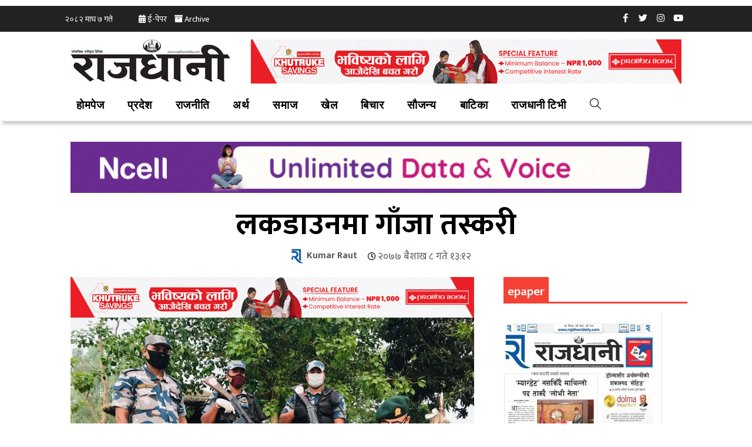

--- FILE ---
content_type: text/html; charset=UTF-8
request_url: https://rajdhanidaily.com/id/10194/
body_size: 28333
content:
<!DOCTYPE html>
<html class="html" lang="ne-NP">
<head>
	<meta charset="UTF-8">
	<link rel="profile" href="https://gmpg.org/xfn/11">

	<meta name='robots' content='index, follow, max-image-preview:large, max-snippet:-1, max-video-preview:-1' />
<meta name="viewport" content="width=device-width, initial-scale=1">
	<!-- This site is optimized with the Yoast SEO plugin v19.4 - https://yoast.com/wordpress/plugins/seo/ -->
	<title>लकडाउनमा गाँजा तस्करी : RajdhaniDaily.com</title>
	<meta name="description" content="RajdhaniDaily.com | रौतहट । बैशाख लकडाउन कै बेलामा पनि गाजा तस्करी हुने गरेको रहस्य खुलेको छ । यसैगरी गाजा तस्करी गरेर लैजाने क्रममा सशस्त्र प्रहरी बल नेपाल नं. ११ गण -" />
	<link rel="canonical" href="https://rajdhanidaily.com/id/10194/" />
	<meta property="og:locale" content="ne_NP" />
	<meta property="og:type" content="article" />
	<meta property="og:title" content="लकडाउनमा गाँजा तस्करी : RajdhaniDaily.com" />
	<meta property="og:description" content="RajdhaniDaily.com | रौतहट । बैशाख लकडाउन कै बेलामा पनि गाजा तस्करी हुने गरेको रहस्य खुलेको छ । यसैगरी गाजा तस्करी गरेर लैजाने क्रममा सशस्त्र प्रहरी बल नेपाल नं. ११ गण -" />
	<meta property="og:url" content="https://rajdhanidaily.com/id/10194/" />
	<meta property="og:site_name" content="राजधानी राष्ट्रिय दैनिक (लोकप्रिय राष्ट्रिय दैनिक)-RajdhaniDaily.com - Online Nepali News Portal-Latest Nepali Online News portal of Nepali Polities, economics, news, top stories, national, international, politics, sports, business, finance, entertainment, photo-gallery, audio, video and more..." />
	<meta property="article:publisher" content="https://www.facebook.com/RajdhaniRastriyaDainik/" />
	<meta property="article:published_time" content="2020-04-20T07:27:16+00:00" />
	<meta property="article:modified_time" content="2020-04-20T07:27:23+00:00" />
	<meta property="og:image" content="https://rajdhanidaily.com/wp-content/uploads/2020/04/with-gaja.jpg" />
	<meta property="og:image:width" content="1100" />
	<meta property="og:image:height" content="825" />
	<meta property="og:image:type" content="image/jpeg" />
	<meta name="author" content="Kumar Raut" />
	<meta name="twitter:card" content="summary_large_image" />
	<meta name="twitter:creator" content="@Sarin Shrestha" />
	<meta name="twitter:site" content="@Rajdhani_daily" />
	<meta name="twitter:label1" content="Written by" />
	<meta name="twitter:data1" content="Kumar Raut" />
	<script type="application/ld+json" class="yoast-schema-graph">{"@context":"https://schema.org","@graph":[{"@type":"Organization","@id":"https://rajdhanidaily.com/#organization","name":"Rajdhani Rastriya Dainik","url":"https://rajdhanidaily.com/","sameAs":["https://www.instagram.com/rajdhanidailynepal/","https://www.linkedin.com/in/rajdhani-national-daily/","https://www.pinterest.com/rajdhanidaily/","https://www.youtube.com/channel/UCnqskdYgudHHPlYkXY0DyJw?view_as=subscriber","https://www.facebook.com/RajdhaniRastriyaDainik/","https://twitter.com/Rajdhani_daily"],"logo":{"@type":"ImageObject","inLanguage":"ne-NP","@id":"https://rajdhanidaily.com/#/schema/logo/image/","url":"https://rajdhanidaily.com/wp-content/uploads/2021/04/logo-rajdhani-new-1.jpg","contentUrl":"https://rajdhanidaily.com/wp-content/uploads/2021/04/logo-rajdhani-new-1.jpg","width":981,"height":252,"caption":"Rajdhani Rastriya Dainik"},"image":{"@id":"https://rajdhanidaily.com/#/schema/logo/image/"}},{"@type":"WebSite","@id":"https://rajdhanidaily.com/#website","url":"https://rajdhanidaily.com/","name":"राजधानी राष्ट्रिय दैनिक (लोकप्रिय राष्ट्रिय दैनिक)-RajdhaniDaily.com - Online Nepali News Portal-Latest Nepali Online News portal of Nepali Polities, economics, news, top stories, national, international, politics, sports, business, finance, entertainment, photo-gallery, audio, video and more...","description":"Online Nepali News Portal","publisher":{"@id":"https://rajdhanidaily.com/#organization"},"potentialAction":[{"@type":"SearchAction","target":{"@type":"EntryPoint","urlTemplate":"https://rajdhanidaily.com/?s={search_term_string}"},"query-input":"required name=search_term_string"}],"inLanguage":"ne-NP"},{"@type":"ImageObject","inLanguage":"ne-NP","@id":"https://rajdhanidaily.com/id/10194/#primaryimage","url":"https://rajdhanidaily.com/wp-content/uploads/2020/04/with-gaja.jpg","contentUrl":"https://rajdhanidaily.com/wp-content/uploads/2020/04/with-gaja.jpg","width":"1100","height":"825"},{"@type":"WebPage","@id":"https://rajdhanidaily.com/id/10194/","url":"https://rajdhanidaily.com/id/10194/","name":"लकडाउनमा गाँजा तस्करी : RajdhaniDaily.com","isPartOf":{"@id":"https://rajdhanidaily.com/#website"},"primaryImageOfPage":{"@id":"https://rajdhanidaily.com/id/10194/#primaryimage"},"image":{"@id":"https://rajdhanidaily.com/id/10194/#primaryimage"},"thumbnailUrl":"https://rajdhanidaily.com/wp-content/uploads/2020/04/with-gaja.jpg","datePublished":"2020-04-20T07:27:16+00:00","dateModified":"2020-04-20T07:27:23+00:00","description":"RajdhaniDaily.com | रौतहट । बैशाख लकडाउन कै बेलामा पनि गाजा तस्करी हुने गरेको रहस्य खुलेको छ । यसैगरी गाजा तस्करी गरेर लैजाने क्रममा सशस्त्र प्रहरी बल नेपाल नं. ११ गण -","breadcrumb":{"@id":"https://rajdhanidaily.com/id/10194/#breadcrumb"},"inLanguage":"ne-NP","potentialAction":[{"@type":"ReadAction","target":["https://rajdhanidaily.com/id/10194/"]}]},{"@type":"BreadcrumbList","@id":"https://rajdhanidaily.com/id/10194/#breadcrumb","itemListElement":[{"@type":"ListItem","position":1,"name":"Home","item":"https://rajdhanidaily.com/"},{"@type":"ListItem","position":2,"name":"लकडाउनमा गाँजा तस्करी"}]},{"@type":"NewsArticle","@id":"https://rajdhanidaily.com/id/10194/#article","isPartOf":{"@id":"https://rajdhanidaily.com/id/10194/"},"author":{"name":"Kumar Raut","@id":"https://rajdhanidaily.com/#/schema/person/f814697e8a335d837070ee2faaefad07"},"headline":"लकडाउनमा गाँजा तस्करी","datePublished":"2020-04-20T07:27:16+00:00","dateModified":"2020-04-20T07:27:23+00:00","mainEntityOfPage":{"@id":"https://rajdhanidaily.com/id/10194/"},"wordCount":0,"publisher":{"@id":"https://rajdhanidaily.com/#organization"},"image":{"@id":"https://rajdhanidaily.com/id/10194/#primaryimage"},"thumbnailUrl":"https://rajdhanidaily.com/wp-content/uploads/2020/04/with-gaja.jpg","articleSection":["प्रदेश-२"],"inLanguage":"ne-NP"},{"@type":"Person","@id":"https://rajdhanidaily.com/#/schema/person/f814697e8a335d837070ee2faaefad07","name":"Kumar Raut","sameAs":["http://www.rajdhanidaily.com","https://twitter.com/Sarin Shrestha"]}]}</script>
	<!-- / Yoast SEO plugin. -->


<link rel='dns-prefetch' href='//fonts.googleapis.com' />
<link rel='dns-prefetch' href='//s.w.org' />
<link rel="alternate" type="application/rss+xml" title="राजधानी राष्ट्रिय दैनिक (लोकप्रिय राष्ट्रिय दैनिक)-RajdhaniDaily.com - Online Nepali News Portal-Latest Nepali Online News portal of Nepali Polities, economics, news, top stories, national, international, politics, sports, business, finance, entertainment, photo-gallery, audio, video and more... &raquo; फीड" href="https://rajdhanidaily.com/feed/" />
<link rel="alternate" type="application/rss+xml" title="राजधानी राष्ट्रिय दैनिक (लोकप्रिय राष्ट्रिय दैनिक)-RajdhaniDaily.com - Online Nepali News Portal-Latest Nepali Online News portal of Nepali Polities, economics, news, top stories, national, international, politics, sports, business, finance, entertainment, photo-gallery, audio, video and more... &raquo; टिप्पणीहरुको फीड" href="https://rajdhanidaily.com/comments/feed/" />
<link rel='stylesheet' id='anwp-pg-styles-css'  href='https://rajdhanidaily.com/wp-content/plugins/anwp-post-grid-for-elementor/public/css/styles.min.css?ver=0.8.6' media='all' />
<link rel='stylesheet' id='wp-block-library-css'  href='https://rajdhanidaily.com/wp-includes/css/dist/block-library/style.min.css?ver=5.8.10' media='all' />
<style id='wp-block-library-theme-inline-css'>
#start-resizable-editor-section{display:none}.wp-block-audio figcaption{color:#555;font-size:13px;text-align:center}.is-dark-theme .wp-block-audio figcaption{color:hsla(0,0%,100%,.65)}.wp-block-code{font-family:Menlo,Consolas,monaco,monospace;color:#1e1e1e;padding:.8em 1em;border:1px solid #ddd;border-radius:4px}.wp-block-embed figcaption{color:#555;font-size:13px;text-align:center}.is-dark-theme .wp-block-embed figcaption{color:hsla(0,0%,100%,.65)}.blocks-gallery-caption{color:#555;font-size:13px;text-align:center}.is-dark-theme .blocks-gallery-caption{color:hsla(0,0%,100%,.65)}.wp-block-image figcaption{color:#555;font-size:13px;text-align:center}.is-dark-theme .wp-block-image figcaption{color:hsla(0,0%,100%,.65)}.wp-block-pullquote{border-top:4px solid;border-bottom:4px solid;margin-bottom:1.75em;color:currentColor}.wp-block-pullquote__citation,.wp-block-pullquote cite,.wp-block-pullquote footer{color:currentColor;text-transform:uppercase;font-size:.8125em;font-style:normal}.wp-block-quote{border-left:.25em solid;margin:0 0 1.75em;padding-left:1em}.wp-block-quote cite,.wp-block-quote footer{color:currentColor;font-size:.8125em;position:relative;font-style:normal}.wp-block-quote.has-text-align-right{border-left:none;border-right:.25em solid;padding-left:0;padding-right:1em}.wp-block-quote.has-text-align-center{border:none;padding-left:0}.wp-block-quote.is-large,.wp-block-quote.is-style-large{border:none}.wp-block-search .wp-block-search__label{font-weight:700}.wp-block-group.has-background{padding:1.25em 2.375em;margin-top:0;margin-bottom:0}.wp-block-separator{border:none;border-bottom:2px solid;margin-left:auto;margin-right:auto;opacity:.4}.wp-block-separator:not(.is-style-wide):not(.is-style-dots){width:100px}.wp-block-separator.has-background:not(.is-style-dots){border-bottom:none;height:1px}.wp-block-separator.has-background:not(.is-style-wide):not(.is-style-dots){height:2px}.wp-block-table thead{border-bottom:3px solid}.wp-block-table tfoot{border-top:3px solid}.wp-block-table td,.wp-block-table th{padding:.5em;border:1px solid;word-break:normal}.wp-block-table figcaption{color:#555;font-size:13px;text-align:center}.is-dark-theme .wp-block-table figcaption{color:hsla(0,0%,100%,.65)}.wp-block-video figcaption{color:#555;font-size:13px;text-align:center}.is-dark-theme .wp-block-video figcaption{color:hsla(0,0%,100%,.65)}.wp-block-template-part.has-background{padding:1.25em 2.375em;margin-top:0;margin-bottom:0}#end-resizable-editor-section{display:none}
</style>
<link rel='stylesheet' id='wpmagazine-modules-lite-google-fonts-css'  href='https://fonts.googleapis.com/css?family=Roboto%3A400%2C100%2C300%2C400%2C500%2C700%2C900%7CYanone+Kaffeesatz%3A200%2C300%2C400%2C500%2C600%2C700%7COpen+Sans%3A300%2C400%2C600%2C700%2C800%7CRoboto+Slab%3A100%2C200%2C300%2C400%2C500%2C600%2C700%2C800%2C900%7CPoppins%3A100%2C200%2C300%2C400%2C500%2C600%2C700%2C800%2C900&#038;subset=latin%2Clatin-ext' media='all' />
<link rel='stylesheet' id='wpmagazine-modules-lite-frontend-css'  href='https://rajdhanidaily.com/wp-content/plugins/wp-magazine-modules-lite/includes/assets/css/build.css?ver=1.0.6' media='all' />
<link rel='stylesheet' id='slick-slider-css'  href='https://rajdhanidaily.com/wp-content/plugins/wp-magazine-modules-lite/includes/assets/library/slick-slider/css/slick.css?ver=1.8.0' media='all' />
<link rel='stylesheet' id='slick-slider-theme-css'  href='https://rajdhanidaily.com/wp-content/plugins/wp-magazine-modules-lite/includes/assets/library/slick-slider/css/slick-theme.css?ver=1.8.0' media='all' />
<link rel='stylesheet' id='font-awesome-css'  href='https://rajdhanidaily.com/wp-content/themes/oceanwp/assets/fonts/fontawesome/css/all.min.css?ver=5.15.1' media='all' />
<link rel='stylesheet' id='simple-line-icons-css'  href='https://rajdhanidaily.com/wp-content/themes/oceanwp/assets/css/third/simple-line-icons.min.css?ver=2.4.0' media='all' />
<link rel='stylesheet' id='oceanwp-style-css'  href='https://rajdhanidaily.com/wp-content/themes/oceanwp/assets/css/style.min.css?ver=3.0.7' media='all' />
<link rel='stylesheet' id='oceanwp-google-font-mukta-vaani-css'  href='//fonts.googleapis.com/css?family=Mukta+Vaani%3A100%2C200%2C300%2C400%2C500%2C600%2C700%2C800%2C900%2C100i%2C200i%2C300i%2C400i%2C500i%2C600i%2C700i%2C800i%2C900i&#038;subset=latin&#038;display=swap&#038;ver=5.8.10' media='all' />
<link rel='stylesheet' id='elementor-icons-css'  href='https://rajdhanidaily.com/wp-content/plugins/elementor/assets/lib/eicons/css/elementor-icons.min.css?ver=5.5.0' media='all' />
<link rel='stylesheet' id='elementor-animations-css'  href='https://rajdhanidaily.com/wp-content/plugins/elementor/assets/lib/animations/animations.min.css?ver=2.8.3' media='all' />
<link rel='stylesheet' id='elementor-frontend-css'  href='https://rajdhanidaily.com/wp-content/plugins/elementor/assets/css/frontend.min.css?ver=2.8.3' media='all' />
<style id='elementor-frontend-inline-css'>
.elementor-47484 .elementor-element.elementor-element-3158b9fe:not(.elementor-motion-effects-element-type-background), .elementor-47484 .elementor-element.elementor-element-3158b9fe > .elementor-motion-effects-container > .elementor-motion-effects-layer{background-color:#222222;}.elementor-47484 .elementor-element.elementor-element-3158b9fe{transition:background 0.3s, border 0.3s, border-radius 0.3s, box-shadow 0.3s;padding:0px 0px 0px 0px;}.elementor-47484 .elementor-element.elementor-element-3158b9fe > .elementor-background-overlay{transition:background 0.3s, border-radius 0.3s, opacity 0.3s;}.elementor-47484 .elementor-element.elementor-element-6beac0ba > .elementor-column-wrap > .elementor-widget-wrap > .elementor-widget:not(.elementor-widget__width-auto):not(.elementor-widget__width-initial):not(:last-child):not(.elementor-absolute){margin-bottom:0px;}.elementor-47484 .elementor-element.elementor-element-6beac0ba > .elementor-element-populated{margin:0px 0px 0px 0px;padding:5px 5px 5px 5px;}.elementor-47484 .elementor-element.elementor-element-cef1f85 > .elementor-container{max-width:1060px;min-height:34px;}.elementor-47484 .elementor-element.elementor-element-cef1f85{margin-top:0px;margin-bottom:0px;}.elementor-47484 .elementor-element.elementor-element-687860bf .elementor-repeater-item-320e991.elementor-social-icon{background-color:#FFFFFF00;}.elementor-47484 .elementor-element.elementor-element-687860bf .elementor-repeater-item-320e991.elementor-social-icon i{color:#FFFFFF;}.elementor-47484 .elementor-element.elementor-element-687860bf .elementor-repeater-item-320e991.elementor-social-icon svg{fill:#FFFFFF;}.elementor-47484 .elementor-element.elementor-element-687860bf .elementor-repeater-item-1491259.elementor-social-icon{background-color:#02010100;}.elementor-47484 .elementor-element.elementor-element-687860bf .elementor-repeater-item-1491259.elementor-social-icon i{color:#FFFFFF;}.elementor-47484 .elementor-element.elementor-element-687860bf .elementor-repeater-item-1491259.elementor-social-icon svg{fill:#FFFFFF;}.elementor-47484 .elementor-element.elementor-element-687860bf .elementor-repeater-item-ce7219d.elementor-social-icon{background-color:#02010100;}.elementor-47484 .elementor-element.elementor-element-687860bf .elementor-repeater-item-ce7219d.elementor-social-icon i{color:#FFFFFF;}.elementor-47484 .elementor-element.elementor-element-687860bf .elementor-repeater-item-ce7219d.elementor-social-icon svg{fill:#FFFFFF;}.elementor-47484 .elementor-element.elementor-element-687860bf .elementor-repeater-item-1d48720.elementor-social-icon{background-color:#02010100;}.elementor-47484 .elementor-element.elementor-element-687860bf .elementor-repeater-item-1d48720.elementor-social-icon i{color:#FFFFFF;}.elementor-47484 .elementor-element.elementor-element-687860bf .elementor-repeater-item-1d48720.elementor-social-icon svg{fill:#FFFFFF;}.elementor-47484 .elementor-element.elementor-element-687860bf{text-align:right;}.elementor-47484 .elementor-element.elementor-element-687860bf .elementor-social-icon{background-color:rgba(0,0,0,0);font-size:15px;}.elementor-47484 .elementor-element.elementor-element-687860bf .elementor-social-icon i{color:#4c5b6d;}.elementor-47484 .elementor-element.elementor-element-687860bf .elementor-social-icon svg{fill:#4c5b6d;}.elementor-47484 .elementor-element.elementor-element-687860bf .elementor-social-icon:not(:last-child){margin-right:0px;}.elementor-47484 .elementor-element.elementor-element-687860bf .elementor-social-icon:hover{background-color:#2c93f5;}.elementor-47484 .elementor-element.elementor-element-687860bf > .elementor-widget-container{margin:0px 0px 0px 0px;padding:0px 0px 0px 0px;}.elementor-47484 .elementor-element.elementor-element-7b5e7ea2 > .elementor-container > .elementor-row > .elementor-column > .elementor-column-wrap > .elementor-widget-wrap{align-content:center;align-items:center;}.elementor-47484 .elementor-element.elementor-element-7b5e7ea2:not(.elementor-motion-effects-element-type-background), .elementor-47484 .elementor-element.elementor-element-7b5e7ea2 > .elementor-motion-effects-container > .elementor-motion-effects-layer{background-color:#FFFFFF;}.elementor-47484 .elementor-element.elementor-element-7b5e7ea2{border-style:solid;border-width:0px 0px 0px 0px;border-color:#2c93f5;transition:background 0.3s, border 0.3s, border-radius 0.3s, box-shadow 0.3s;margin-top:0px;margin-bottom:0px;}.elementor-47484 .elementor-element.elementor-element-7b5e7ea2 > .elementor-background-overlay{transition:background 0.3s, border-radius 0.3s, opacity 0.3s;}.elementor-47484 .elementor-element.elementor-element-b8f59fb .elementor-text-editor{text-align:center;}.elementor-47484 .elementor-element.elementor-element-b8f59fb{font-family:"Open Sans", Sans-serif;font-size:10px;}.elementor-47484 .elementor-element.elementor-element-5b28765e > .elementor-container > .elementor-row > .elementor-column > .elementor-column-wrap > .elementor-widget-wrap{align-content:center;align-items:center;}.elementor-47484 .elementor-element.elementor-element-5b28765e:not(.elementor-motion-effects-element-type-background), .elementor-47484 .elementor-element.elementor-element-5b28765e > .elementor-motion-effects-container > .elementor-motion-effects-layer{background-color:#FFFFFF;}.elementor-47484 .elementor-element.elementor-element-5b28765e{border-style:solid;border-width:0px 0px 0px 0px;border-color:#2c93f5;transition:background 0.3s, border 0.3s, border-radius 0.3s, box-shadow 0.3s;margin-top:0px;margin-bottom:0px;}.elementor-47484 .elementor-element.elementor-element-5b28765e > .elementor-background-overlay{transition:background 0.3s, border-radius 0.3s, opacity 0.3s;}.elementor-47484 .elementor-element.elementor-element-458b3086 > .elementor-column-wrap > .elementor-widget-wrap > .elementor-widget:not(.elementor-widget__width-auto):not(.elementor-widget__width-initial):not(:last-child):not(.elementor-absolute){margin-bottom:0px;}.elementor-47484 .elementor-element.elementor-element-458b3086 > .elementor-element-populated{margin:0px 0px 0px 0px;padding:0px 0px 0px 0px;}.elementor-47484 .elementor-element.elementor-element-766a3203 > .elementor-widget-container{margin:0px 0px 0px 0px;padding:0px 0px 0px 0px;}@media(min-width:768px){.elementor-47484 .elementor-element.elementor-element-760e9bd5{width:64.733%;}.elementor-47484 .elementor-element.elementor-element-62b3774b{width:35.267%;}.elementor-47484 .elementor-element.elementor-element-2731f9af{width:28.947%;}.elementor-47484 .elementor-element.elementor-element-1749f878{width:71.053%;}}@media(max-width:1024px){.elementor-47484 .elementor-element.elementor-element-3158b9fe{padding:0px 20px 0px 20px;}.elementor-47484 .elementor-element.elementor-element-6beac0ba > .elementor-column-wrap > .elementor-widget-wrap > .elementor-widget:not(.elementor-widget__width-auto):not(.elementor-widget__width-initial):not(:last-child):not(.elementor-absolute){margin-bottom:0px;}.elementor-47484 .elementor-element.elementor-element-7b5e7ea2{margin-top:0px;margin-bottom:0px;padding:0px 0px 0px 0px;}.elementor-47484 .elementor-element.elementor-element-5b28765e{margin-top:0px;margin-bottom:0px;padding:0px 0px 0px 0px;}.elementor-47484 .elementor-element.elementor-element-458b3086 > .elementor-column-wrap > .elementor-widget-wrap > .elementor-widget:not(.elementor-widget__width-auto):not(.elementor-widget__width-initial):not(:last-child):not(.elementor-absolute){margin-bottom:0px;}}@media(max-width:767px){.elementor-47484 .elementor-element.elementor-element-3158b9fe > .elementor-container{min-height:36px;}.elementor-47484 .elementor-element.elementor-element-3158b9fe > .elementor-container:after{content:"";min-height:inherit;}.elementor-47484 .elementor-element.elementor-element-3158b9fe{margin-top:0px;margin-bottom:0px;padding:0px 0px 0px 0px;}.elementor-47484 .elementor-element.elementor-element-6beac0ba{width:100%;}.elementor-47484 .elementor-element.elementor-element-6beac0ba > .elementor-element-populated{padding:0px 0px 0px 0px;}.elementor-47484 .elementor-element.elementor-element-760e9bd5{width:100%;}.elementor-47484 .elementor-element.elementor-element-760e9bd5 > .elementor-element-populated{margin:0px 0px 0px 0px;padding:0px 0px 0px 0px;}.elementor-47484 .elementor-element.elementor-element-f0a60f4 .elementor-text-editor{text-align:center;}.elementor-47484 .elementor-element.elementor-element-f0a60f4 > .elementor-widget-container{margin:0px 0px 0px 0px;padding:0px 0px 0px 020px;}.elementor-47484 .elementor-element.elementor-element-62b3774b{width:100%;}.elementor-47484 .elementor-element.elementor-element-687860bf{text-align:center;}.elementor-47484 .elementor-element.elementor-element-687860bf .elementor-social-icon{font-size:13px;}.elementor-47484 .elementor-element.elementor-element-7b5e7ea2{margin-top:0px;margin-bottom:0px;padding:0px 0px 0px 0px;}.elementor-47484 .elementor-element.elementor-element-2731f9af{width:100%;}.elementor-47484 .elementor-element.elementor-element-2731f9af > .elementor-column-wrap > .elementor-widget-wrap > .elementor-widget:not(.elementor-widget__width-auto):not(.elementor-widget__width-initial):not(:last-child):not(.elementor-absolute){margin-bottom:0px;}.elementor-47484 .elementor-element.elementor-element-2731f9af > .elementor-element-populated{margin:0px 0px 0px 0px;padding:0px 0px 0px 0px;}.elementor-47484 .elementor-element.elementor-element-1749f878{width:100%;}.elementor-47484 .elementor-element.elementor-element-1749f878 > .elementor-column-wrap > .elementor-widget-wrap > .elementor-widget:not(.elementor-widget__width-auto):not(.elementor-widget__width-initial):not(:last-child):not(.elementor-absolute){margin-bottom:0px;}.elementor-47484 .elementor-element.elementor-element-1749f878 > .elementor-element-populated{margin:0px 0px 0px 0px;padding:0px 0px 0px 0px;}.elementor-47484 .elementor-element.elementor-element-5b28765e{margin-top:0px;margin-bottom:0px;padding:0px 0px 0px 0px;}.elementor-47484 .elementor-element.elementor-element-458b3086{width:100%;}}@media(max-width:1024px) and (min-width:768px){.elementor-47484 .elementor-element.elementor-element-6beac0ba{width:100%;}}
.elementor-47481 .elementor-element.elementor-element-4ea3791 > .elementor-container{max-width:1060px;}.elementor-47481 .elementor-element.elementor-element-4ea3791:not(.elementor-motion-effects-element-type-background), .elementor-47481 .elementor-element.elementor-element-4ea3791 > .elementor-motion-effects-container > .elementor-motion-effects-layer{background-color:#000851;}.elementor-47481 .elementor-element.elementor-element-4ea3791{transition:background 0.3s, border 0.3s, border-radius 0.3s, box-shadow 0.3s;margin-top:0px;margin-bottom:0px;padding:0px 0px 0px 0px;}.elementor-47481 .elementor-element.elementor-element-4ea3791 > .elementor-background-overlay{transition:background 0.3s, border-radius 0.3s, opacity 0.3s;}.elementor-47481 .elementor-element.elementor-element-fa86d3e > .elementor-column-wrap > .elementor-widget-wrap > .elementor-widget:not(.elementor-widget__width-auto):not(.elementor-widget__width-initial):not(:last-child):not(.elementor-absolute){margin-bottom:0px;}.elementor-47481 .elementor-element.elementor-element-fa86d3e:not(.elementor-motion-effects-element-type-background) > .elementor-element-populated, .elementor-47481 .elementor-element.elementor-element-fa86d3e > .elementor-column-wrap > .elementor-motion-effects-container > .elementor-motion-effects-layer{background-color:#FFFFFF;}.elementor-47481 .elementor-element.elementor-element-fa86d3e > .elementor-element-populated{transition:background 0.3s, border 0.3s, border-radius 0.3s, box-shadow 0.3s;}.elementor-47481 .elementor-element.elementor-element-fa86d3e > .elementor-element-populated > .elementor-background-overlay{transition:background 0.3s, border-radius 0.3s, opacity 0.3s;}.elementor-47481 .elementor-element.elementor-element-2a9431da .elementor-text-editor{text-align:center;}.elementor-47481 .elementor-element.elementor-element-2a9431da{color:#B21826;font-family:"Mukta Vaani", Sans-serif;line-height:1.6em;}.elementor-47481 .elementor-element.elementor-element-2a9431da > .elementor-widget-container{margin:0px 0px 0px 0px;padding:0px 0px 0px 0px;}.elementor-47481 .elementor-element.elementor-element-bc80106 > .elementor-column-wrap > .elementor-widget-wrap > .elementor-widget:not(.elementor-widget__width-auto):not(.elementor-widget__width-initial):not(:last-child):not(.elementor-absolute){margin-bottom:0px;}.elementor-47481 .elementor-element.elementor-element-bc80106 > .elementor-element-populated{margin:20px 0px 0px 0px;padding:0px 0px 0px 0px;}.elementor-47481 .elementor-element.elementor-element-19b81ab .elementor-icon-list-items:not(.elementor-inline-items) .elementor-icon-list-item:not(:last-child){padding-bottom:calc(11px/2);}.elementor-47481 .elementor-element.elementor-element-19b81ab .elementor-icon-list-items:not(.elementor-inline-items) .elementor-icon-list-item:not(:first-child){margin-top:calc(11px/2);}.elementor-47481 .elementor-element.elementor-element-19b81ab .elementor-icon-list-items.elementor-inline-items .elementor-icon-list-item{margin-right:calc(11px/2);margin-left:calc(11px/2);}.elementor-47481 .elementor-element.elementor-element-19b81ab .elementor-icon-list-items.elementor-inline-items{margin-right:calc(-11px/2);margin-left:calc(-11px/2);}body.rtl .elementor-47481 .elementor-element.elementor-element-19b81ab .elementor-icon-list-items.elementor-inline-items .elementor-icon-list-item:after{left:calc(-11px/2);}body:not(.rtl) .elementor-47481 .elementor-element.elementor-element-19b81ab .elementor-icon-list-items.elementor-inline-items .elementor-icon-list-item:after{right:calc(-11px/2);}.elementor-47481 .elementor-element.elementor-element-19b81ab .elementor-icon-list-icon i{color:#1896fe;font-size:6px;}.elementor-47481 .elementor-element.elementor-element-19b81ab .elementor-icon-list-icon svg{fill:#1896fe;width:6px;}.elementor-47481 .elementor-element.elementor-element-19b81ab .elementor-icon-list-text{color:#FFFFFF;padding-left:10px;}.elementor-47481 .elementor-element.elementor-element-19b81ab .elementor-icon-list-item:hover .elementor-icon-list-text{color:#0A1DCC;}.elementor-47481 .elementor-element.elementor-element-19b81ab .elementor-icon-list-item{font-family:"Lato", Sans-serif;font-size:16px;font-weight:600;}.elementor-47481 .elementor-element.elementor-element-4152f2a9 .elementor-text-editor{text-align:left;}.elementor-47481 .elementor-element.elementor-element-4152f2a9{color:#FFFFFF;line-height:6px;}.elementor-47481 .elementor-element.elementor-element-4152f2a9 > .elementor-widget-container{padding:30px 8px 0px 8px;}.elementor-47481 .elementor-element.elementor-element-1fb8d94f .elementor-text-editor{text-align:left;}.elementor-47481 .elementor-element.elementor-element-1fb8d94f{color:#B21826;line-height:6px;}.elementor-47481 .elementor-element.elementor-element-1fb8d94f > .elementor-widget-container{padding:8px 8px 8px 8px;}.elementor-47481 .elementor-element.elementor-element-70e72691 > .elementor-column-wrap > .elementor-widget-wrap > .elementor-widget:not(.elementor-widget__width-auto):not(.elementor-widget__width-initial):not(:last-child):not(.elementor-absolute){margin-bottom:0px;}.elementor-47481 .elementor-element.elementor-element-70e72691 > .elementor-element-populated{margin:20px 0px 0px 0px;padding:0px 0px 0px 0px;}.elementor-47481 .elementor-element.elementor-element-824526f .elementor-icon-list-items:not(.elementor-inline-items) .elementor-icon-list-item:not(:last-child){padding-bottom:calc(11px/2);}.elementor-47481 .elementor-element.elementor-element-824526f .elementor-icon-list-items:not(.elementor-inline-items) .elementor-icon-list-item:not(:first-child){margin-top:calc(11px/2);}.elementor-47481 .elementor-element.elementor-element-824526f .elementor-icon-list-items.elementor-inline-items .elementor-icon-list-item{margin-right:calc(11px/2);margin-left:calc(11px/2);}.elementor-47481 .elementor-element.elementor-element-824526f .elementor-icon-list-items.elementor-inline-items{margin-right:calc(-11px/2);margin-left:calc(-11px/2);}body.rtl .elementor-47481 .elementor-element.elementor-element-824526f .elementor-icon-list-items.elementor-inline-items .elementor-icon-list-item:after{left:calc(-11px/2);}body:not(.rtl) .elementor-47481 .elementor-element.elementor-element-824526f .elementor-icon-list-items.elementor-inline-items .elementor-icon-list-item:after{right:calc(-11px/2);}.elementor-47481 .elementor-element.elementor-element-824526f .elementor-icon-list-icon i{color:#1896fe;font-size:6px;}.elementor-47481 .elementor-element.elementor-element-824526f .elementor-icon-list-icon svg{fill:#1896fe;width:6px;}.elementor-47481 .elementor-element.elementor-element-824526f .elementor-icon-list-text{color:#FFFFFF;padding-left:10px;}.elementor-47481 .elementor-element.elementor-element-824526f .elementor-icon-list-item:hover .elementor-icon-list-text{color:#0A1DCC;}.elementor-47481 .elementor-element.elementor-element-824526f .elementor-icon-list-item{font-family:"Lato", Sans-serif;font-size:16px;font-weight:600;}.elementor-47481 .elementor-element.elementor-element-10c89a73 .elementor-text-editor{text-align:left;}.elementor-47481 .elementor-element.elementor-element-10c89a73{color:#FFFFFF;line-height:6px;}.elementor-47481 .elementor-element.elementor-element-10c89a73 > .elementor-widget-container{padding:30px 8px 0px 8px;}.elementor-47481 .elementor-element.elementor-element-31abebad .elementor-text-editor{text-align:left;}.elementor-47481 .elementor-element.elementor-element-31abebad{color:#B21826;line-height:6px;}.elementor-47481 .elementor-element.elementor-element-31abebad > .elementor-widget-container{padding:8px 8px 8px 8px;}.elementor-47481 .elementor-element.elementor-element-45b43cb1 > .elementor-column-wrap > .elementor-widget-wrap > .elementor-widget:not(.elementor-widget__width-auto):not(.elementor-widget__width-initial):not(:last-child):not(.elementor-absolute){margin-bottom:0px;}.elementor-47481 .elementor-element.elementor-element-45b43cb1 > .elementor-element-populated{margin:20px 0px 0px 0px;padding:0px 0px 0px 0px;}.elementor-47481 .elementor-element.elementor-element-72ddabb2 .elementor-icon-list-items:not(.elementor-inline-items) .elementor-icon-list-item:not(:last-child){padding-bottom:calc(11px/2);}.elementor-47481 .elementor-element.elementor-element-72ddabb2 .elementor-icon-list-items:not(.elementor-inline-items) .elementor-icon-list-item:not(:first-child){margin-top:calc(11px/2);}.elementor-47481 .elementor-element.elementor-element-72ddabb2 .elementor-icon-list-items.elementor-inline-items .elementor-icon-list-item{margin-right:calc(11px/2);margin-left:calc(11px/2);}.elementor-47481 .elementor-element.elementor-element-72ddabb2 .elementor-icon-list-items.elementor-inline-items{margin-right:calc(-11px/2);margin-left:calc(-11px/2);}body.rtl .elementor-47481 .elementor-element.elementor-element-72ddabb2 .elementor-icon-list-items.elementor-inline-items .elementor-icon-list-item:after{left:calc(-11px/2);}body:not(.rtl) .elementor-47481 .elementor-element.elementor-element-72ddabb2 .elementor-icon-list-items.elementor-inline-items .elementor-icon-list-item:after{right:calc(-11px/2);}.elementor-47481 .elementor-element.elementor-element-72ddabb2 .elementor-icon-list-icon i{color:#1896fe;font-size:6px;}.elementor-47481 .elementor-element.elementor-element-72ddabb2 .elementor-icon-list-icon svg{fill:#1896fe;width:6px;}.elementor-47481 .elementor-element.elementor-element-72ddabb2 .elementor-icon-list-text{color:#FFFFFF;padding-left:10px;}.elementor-47481 .elementor-element.elementor-element-72ddabb2 .elementor-icon-list-item:hover .elementor-icon-list-text{color:#0A1DCC;}.elementor-47481 .elementor-element.elementor-element-72ddabb2 .elementor-icon-list-item{font-family:"Lato", Sans-serif;font-size:16px;font-weight:600;}.elementor-47481 .elementor-element.elementor-element-262f7ccc .elementor-text-editor{text-align:left;}.elementor-47481 .elementor-element.elementor-element-262f7ccc{color:#FFFFFF;line-height:6px;}.elementor-47481 .elementor-element.elementor-element-262f7ccc > .elementor-widget-container{padding:30px 8px 0px 8px;}.elementor-47481 .elementor-element.elementor-element-4179ed0e .elementor-text-editor{text-align:left;}.elementor-47481 .elementor-element.elementor-element-4179ed0e{color:#B21826;line-height:6px;}.elementor-47481 .elementor-element.elementor-element-4179ed0e > .elementor-widget-container{padding:8px 8px 8px 8px;}.elementor-47481 .elementor-element.elementor-element-168350f > .elementor-container{max-width:1060px;}.elementor-47481 .elementor-element.elementor-element-168350f:not(.elementor-motion-effects-element-type-background), .elementor-47481 .elementor-element.elementor-element-168350f > .elementor-motion-effects-container > .elementor-motion-effects-layer{background-color:#0D0D0D;}.elementor-47481 .elementor-element.elementor-element-168350f{transition:background 0.3s, border 0.3s, border-radius 0.3s, box-shadow 0.3s;margin-top:0px;margin-bottom:0px;padding:5px 0px 0px 0px;}.elementor-47481 .elementor-element.elementor-element-168350f > .elementor-background-overlay{transition:background 0.3s, border-radius 0.3s, opacity 0.3s;}.elementor-47481 .elementor-element.elementor-element-53b4029 > .elementor-column-wrap > .elementor-widget-wrap > .elementor-widget:not(.elementor-widget__width-auto):not(.elementor-widget__width-initial):not(:last-child):not(.elementor-absolute){margin-bottom:0px;}.elementor-47481 .elementor-element.elementor-element-53b4029 > .elementor-element-populated{margin:0px 0px 0px 0px;padding:15px 0px 0px 0px;}.elementor-47481 .elementor-element.elementor-element-5681233 .elementor-text-editor{text-align:center;}.elementor-47481 .elementor-element.elementor-element-5681233{color:#CCCCCC;font-family:"Open Sans", Sans-serif;font-size:13px;font-weight:700;}.elementor-47481 .elementor-element.elementor-element-5681233 > .elementor-widget-container{margin:0px 0px 0px 0px;padding:0px 0px 0px 0px;}.elementor-47481 .elementor-element.elementor-element-77dd36a4 > .elementor-container{max-width:1060px;}.elementor-47481 .elementor-element.elementor-element-77dd36a4:not(.elementor-motion-effects-element-type-background), .elementor-47481 .elementor-element.elementor-element-77dd36a4 > .elementor-motion-effects-container > .elementor-motion-effects-layer{background-color:#0D0D0D;}.elementor-47481 .elementor-element.elementor-element-77dd36a4{transition:background 0.3s, border 0.3s, border-radius 0.3s, box-shadow 0.3s;margin-top:0px;margin-bottom:0px;padding:0px 0px 0px 0px;}.elementor-47481 .elementor-element.elementor-element-77dd36a4 > .elementor-background-overlay{transition:background 0.3s, border-radius 0.3s, opacity 0.3s;}.elementor-47481 .elementor-element.elementor-element-1985e218 > .elementor-column-wrap > .elementor-widget-wrap > .elementor-widget:not(.elementor-widget__width-auto):not(.elementor-widget__width-initial):not(:last-child):not(.elementor-absolute){margin-bottom:0px;}.elementor-47481 .elementor-element.elementor-element-1985e218 > .elementor-element-populated{margin:0px 0px 0px 0px;padding:0px 0px 0px 0px;}.elementor-47481 .elementor-element.elementor-element-713377d8 .elementor-text-editor{text-align:center;}.elementor-47481 .elementor-element.elementor-element-713377d8{color:#CCCCCC;font-family:"Mukta", Sans-serif;font-size:1px;}.elementor-47481 .elementor-element.elementor-element-713377d8 > .elementor-widget-container{margin:0px 0px 0px 0px;padding:0px 0px 0px 0px;}@media(max-width:1024px){.elementor-47481 .elementor-element.elementor-element-bc80106 > .elementor-column-wrap > .elementor-widget-wrap > .elementor-widget:not(.elementor-widget__width-auto):not(.elementor-widget__width-initial):not(:last-child):not(.elementor-absolute){margin-bottom:0px;}.elementor-47481 .elementor-element.elementor-element-19b81ab > .elementor-widget-container{margin:0px 0px 0px 0px;padding:0px 0px 0px 0px;}.elementor-47481 .elementor-element.elementor-element-4152f2a9{line-height:1.3em;}.elementor-47481 .elementor-element.elementor-element-4152f2a9 > .elementor-widget-container{margin:0px 0px 0px 0px;padding:5px 0px 0px 5px;}.elementor-47481 .elementor-element.elementor-element-70e72691 > .elementor-column-wrap > .elementor-widget-wrap > .elementor-widget:not(.elementor-widget__width-auto):not(.elementor-widget__width-initial):not(:last-child):not(.elementor-absolute){margin-bottom:0px;}.elementor-47481 .elementor-element.elementor-element-824526f > .elementor-widget-container{margin:0px 0px 0px 0px;padding:0px 0px 0px 0px;}.elementor-47481 .elementor-element.elementor-element-10c89a73{line-height:1.3em;}.elementor-47481 .elementor-element.elementor-element-10c89a73 > .elementor-widget-container{margin:0px 0px 0px 0px;padding:5px 0px 0px 5px;}.elementor-47481 .elementor-element.elementor-element-45b43cb1 > .elementor-column-wrap > .elementor-widget-wrap > .elementor-widget:not(.elementor-widget__width-auto):not(.elementor-widget__width-initial):not(:last-child):not(.elementor-absolute){margin-bottom:0px;}.elementor-47481 .elementor-element.elementor-element-72ddabb2 > .elementor-widget-container{margin:0px 0px 0px 0px;padding:0px 0px 0px 0px;}.elementor-47481 .elementor-element.elementor-element-262f7ccc{line-height:1.3em;}.elementor-47481 .elementor-element.elementor-element-262f7ccc > .elementor-widget-container{margin:0px 0px 0px 0px;padding:5px 0px 0px 5px;}}@media(min-width:768px){.elementor-47481 .elementor-element.elementor-element-fa86d3e{width:35%;}.elementor-47481 .elementor-element.elementor-element-bc80106{width:22%;}.elementor-47481 .elementor-element.elementor-element-70e72691{width:21%;}.elementor-47481 .elementor-element.elementor-element-45b43cb1{width:22%;}}@media(max-width:767px){.elementor-47481 .elementor-element.elementor-element-bc80106{width:50%;}.elementor-47481 .elementor-element.elementor-element-70e72691{width:50%;}.elementor-47481 .elementor-element.elementor-element-45b43cb1{width:50%;}.elementor-47481 .elementor-element.elementor-element-53b4029 > .elementor-element-populated{padding:10px 10px 10px 10px;}.elementor-47481 .elementor-element.elementor-element-5681233 .elementor-text-editor{text-align:center;}.elementor-47481 .elementor-element.elementor-element-1985e218 > .elementor-column-wrap > .elementor-widget-wrap > .elementor-widget:not(.elementor-widget__width-auto):not(.elementor-widget__width-initial):not(:last-child):not(.elementor-absolute){margin-bottom:0px;}.elementor-47481 .elementor-element.elementor-element-713377d8 > .elementor-widget-container{padding:10px 10px 10px 10px;}}
.elementor-widget-heading.elementor-widget-heading .elementor-heading-title{color:#6ec1e4;}.elementor-widget-heading .elementor-heading-title{font-family:"Roboto", Sans-serif;font-weight:600;}.elementor-widget-image .widget-image-caption{color:#7a7a7a;font-family:"Roboto", Sans-serif;font-weight:400;}.elementor-widget-text-editor{color:#7a7a7a;font-family:"Roboto", Sans-serif;font-weight:400;}.elementor-widget-text-editor.elementor-drop-cap-view-stacked .elementor-drop-cap{background-color:#6ec1e4;}.elementor-widget-text-editor.elementor-drop-cap-view-framed .elementor-drop-cap, .elementor-widget-text-editor.elementor-drop-cap-view-default .elementor-drop-cap{color:#6ec1e4;border-color:#6ec1e4;}.elementor-widget-button a.elementor-button, .elementor-widget-button .elementor-button{font-family:"Roboto", Sans-serif;font-weight:500;background-color:#61ce70;}.elementor-widget-divider{--divider-border-color:#54595f;}.elementor-widget-divider .elementor-divider__text{color:#54595f;font-family:"Roboto Slab", Sans-serif;font-weight:400;}.elementor-widget-divider.elementor-view-stacked .elementor-icon{background-color:#54595f;}.elementor-widget-divider.elementor-view-framed .elementor-icon, .elementor-widget-divider.elementor-view-default .elementor-icon{color:#54595f;border-color:#54595f;}.elementor-widget-divider.elementor-view-framed .elementor-icon, .elementor-widget-divider.elementor-view-default .elementor-icon svg{fill:#54595f;}.elementor-widget-image-box .elementor-image-box-content .elementor-image-box-title{color:#6ec1e4;font-family:"Roboto", Sans-serif;font-weight:600;}.elementor-widget-image-box .elementor-image-box-content .elementor-image-box-description{color:#7a7a7a;font-family:"Roboto", Sans-serif;font-weight:400;}.elementor-widget-icon.elementor-view-stacked .elementor-icon{background-color:#6ec1e4;}.elementor-widget-icon.elementor-view-framed .elementor-icon, .elementor-widget-icon.elementor-view-default .elementor-icon{color:#6ec1e4;border-color:#6ec1e4;}.elementor-widget-icon.elementor-view-framed .elementor-icon, .elementor-widget-icon.elementor-view-default .elementor-icon svg{fill:#6ec1e4;}.elementor-widget-icon-box.elementor-view-stacked .elementor-icon{background-color:#6ec1e4;}.elementor-widget-icon-box.elementor-view-framed .elementor-icon, .elementor-widget-icon-box.elementor-view-default .elementor-icon{fill:#6ec1e4;color:#6ec1e4;border-color:#6ec1e4;}.elementor-widget-icon-box .elementor-icon-box-content .elementor-icon-box-title{color:#6ec1e4;font-family:"Roboto", Sans-serif;font-weight:600;}.elementor-widget-icon-box .elementor-icon-box-content .elementor-icon-box-description{color:#7a7a7a;font-family:"Roboto", Sans-serif;font-weight:400;}.elementor-widget-star-rating .elementor-star-rating__title{color:#7a7a7a;font-family:"Roboto", Sans-serif;font-weight:400;}.elementor-widget-image-carousel .elementor-image-carousel-caption{font-family:"Roboto", Sans-serif;font-weight:500;}.elementor-widget-image-gallery .gallery-item .gallery-caption{font-family:"Roboto", Sans-serif;font-weight:500;}.elementor-widget-icon-list .elementor-icon-list-item:not(:last-child):after{border-color:#7a7a7a;}.elementor-widget-icon-list .elementor-icon-list-icon i{color:#6ec1e4;}.elementor-widget-icon-list .elementor-icon-list-icon svg{fill:#6ec1e4;}.elementor-widget-icon-list .elementor-icon-list-text{color:#54595f;}.elementor-widget-icon-list .elementor-icon-list-item{font-family:"Roboto", Sans-serif;font-weight:400;}.elementor-widget-counter .elementor-counter-number-wrapper{color:#6ec1e4;font-family:"Roboto", Sans-serif;font-weight:600;}.elementor-widget-counter .elementor-counter-title{color:#54595f;font-family:"Roboto Slab", Sans-serif;font-weight:400;}.elementor-widget-progress .elementor-progress-wrapper .elementor-progress-bar{background-color:#6ec1e4;}.elementor-widget-progress .elementor-title{color:#6ec1e4;font-family:"Roboto", Sans-serif;font-weight:400;}.elementor-widget-testimonial .elementor-testimonial-content{color:#7a7a7a;font-family:"Roboto", Sans-serif;font-weight:400;}.elementor-widget-testimonial .elementor-testimonial-name{color:#6ec1e4;font-family:"Roboto", Sans-serif;font-weight:600;}.elementor-widget-testimonial .elementor-testimonial-job{color:#54595f;font-family:"Roboto Slab", Sans-serif;font-weight:400;}.elementor-widget-tabs .elementor-tab-title{color:#6ec1e4;font-family:"Roboto", Sans-serif;font-weight:600;}.elementor-widget-tabs .elementor-tab-title.elementor-active{color:#61ce70;}.elementor-widget-tabs .elementor-tab-content{color:#7a7a7a;font-family:"Roboto", Sans-serif;font-weight:400;}.elementor-widget-accordion .elementor-accordion .elementor-tab-title{color:#6ec1e4;font-family:"Roboto", Sans-serif;font-weight:600;}.elementor-widget-accordion .elementor-accordion .elementor-tab-title.elementor-active{color:#61ce70;}.elementor-widget-accordion .elementor-accordion .elementor-tab-content{color:#7a7a7a;font-family:"Roboto", Sans-serif;font-weight:400;}.elementor-widget-toggle .elementor-toggle .elementor-tab-title{color:#6ec1e4;font-family:"Roboto", Sans-serif;font-weight:600;}.elementor-widget-toggle .elementor-toggle .elementor-tab-title.elementor-active{color:#61ce70;}.elementor-widget-toggle .elementor-toggle .elementor-tab-content{color:#7a7a7a;font-family:"Roboto", Sans-serif;font-weight:400;}.elementor-widget-alert .elementor-alert-title{font-family:"Roboto", Sans-serif;font-weight:600;}.elementor-widget-alert .elementor-alert-description{font-family:"Roboto", Sans-serif;font-weight:400;}.elementor-widget-ucaddon_post_news_tickers .ue_post_title{font-family:"Roboto", Sans-serif;font-weight:400;}.elementor-widget-ucaddon_post_news_tickers .uc_sub-title{font-family:"Roboto", Sans-serif;font-weight:400;}.elementor-widget-ucaddon_post_news_tickers .uc_date{font-family:"Roboto", Sans-serif;font-weight:400;}.elementor-widget-ucaddon_post_news_tickers .uc_style_post_news_tickers_elementor_label_text{font-family:"Roboto", Sans-serif;font-weight:400;}.elementor-widget-ucaddon_post_blocks .ue_post_blocks_title{font-family:"Roboto", Sans-serif;font-weight:400;}.elementor-widget-ucaddon_post_blocks .ue_post_blocks_date{font-family:"Roboto", Sans-serif;font-weight:400;}.elementor-widget-ucaddon_post_blocks .ue_post_blocks_text{font-family:"Roboto", Sans-serif;font-weight:400;}.elementor-widget-ucaddon_post_blocks .ue_post_blocks_link a{font-family:"Roboto", Sans-serif;font-weight:400;}.elementor-widget-ucaddon_uc_card_post_carousel .ue_post_category a{font-family:"Roboto", Sans-serif;font-weight:400;}.elementor-widget-ucaddon_uc_card_post_carousel .ue_post_date{font-family:"Roboto", Sans-serif;font-weight:400;}.elementor-widget-ucaddon_uc_card_post_carousel .uc_post_title{font-family:"Roboto", Sans-serif;font-weight:400;}.elementor-widget-ucaddon_uc_card_post_carousel .ue_post_intro{font-family:"Roboto", Sans-serif;font-weight:400;}.elementor-widget-ucaddon_three_post_blocks .ue_post_blocks_title{font-family:"Roboto", Sans-serif;font-weight:400;}.elementor-widget-ucaddon_three_post_blocks .ue_post_blocks_date{font-family:"Roboto", Sans-serif;font-weight:400;}.elementor-widget-ucaddon_three_post_blocks .ue_post_blocks_text{font-family:"Roboto", Sans-serif;font-weight:400;}.elementor-widget-ucaddon_three_post_blocks .ue_post_blocks_link a{font-family:"Roboto", Sans-serif;font-weight:400;}.elementor-widget-ucaddon_post_blocks_copy .ue_post_blocks_title{font-family:"Roboto", Sans-serif;font-weight:400;}.elementor-widget-ucaddon_post_blocks_copy .ue_post_blocks_date{font-family:"Roboto", Sans-serif;font-weight:400;}.elementor-widget-ucaddon_post_blocks_copy .ue_post_blocks_text{font-family:"Roboto", Sans-serif;font-weight:400;}.elementor-widget-ucaddon_post_blocks_copy .ue_post_blocks_link a{font-family:"Roboto", Sans-serif;font-weight:400;}.elementor-widget-theme-site-logo .widget-image-caption{color:#7a7a7a;font-family:"Roboto", Sans-serif;font-weight:400;}.elementor-widget-theme-site-title.elementor-widget-heading .elementor-heading-title{color:#6ec1e4;}.elementor-widget-theme-site-title .elementor-heading-title{font-family:"Roboto", Sans-serif;font-weight:600;}.elementor-widget-theme-page-title.elementor-widget-heading .elementor-heading-title{color:#6ec1e4;}.elementor-widget-theme-page-title .elementor-heading-title{font-family:"Roboto", Sans-serif;font-weight:600;}.elementor-widget-theme-post-title.elementor-widget-heading .elementor-heading-title{color:#6ec1e4;}.elementor-widget-theme-post-title .elementor-heading-title{font-family:"Roboto", Sans-serif;font-weight:600;}.elementor-widget-theme-post-excerpt .elementor-widget-container{color:#7a7a7a;font-family:"Roboto", Sans-serif;font-weight:400;}.elementor-widget-theme-post-content{color:#7a7a7a;font-family:"Roboto", Sans-serif;font-weight:400;}.elementor-widget-theme-post-featured-image .widget-image-caption{color:#7a7a7a;font-family:"Roboto", Sans-serif;font-weight:400;}.elementor-widget-theme-archive-title.elementor-widget-heading .elementor-heading-title{color:#6ec1e4;}.elementor-widget-theme-archive-title .elementor-heading-title{font-family:"Roboto", Sans-serif;font-weight:600;}.elementor-widget-archive-posts .elementor-post__title, .elementor-widget-archive-posts .elementor-post__title a{color:#54595f;font-family:"Roboto", Sans-serif;font-weight:600;}.elementor-widget-archive-posts .elementor-post__meta-data{font-family:"Roboto Slab", Sans-serif;font-weight:400;}.elementor-widget-archive-posts .elementor-post__excerpt p{font-family:"Roboto", Sans-serif;font-weight:400;}.elementor-widget-archive-posts .elementor-post__read-more{color:#61ce70;font-family:"Roboto", Sans-serif;font-weight:500;}.elementor-widget-archive-posts .elementor-post__card .elementor-post__badge{background-color:#61ce70;font-family:"Roboto", Sans-serif;font-weight:500;}.elementor-widget-archive-posts .elementor-pagination{font-family:"Roboto Slab", Sans-serif;font-weight:400;}.elementor-widget-archive-posts .elementor-posts-nothing-found{color:#7a7a7a;font-family:"Roboto", Sans-serif;font-weight:400;}.elementor-widget-posts .elementor-post__title, .elementor-widget-posts .elementor-post__title a{color:#54595f;font-family:"Roboto", Sans-serif;font-weight:600;}.elementor-widget-posts .elementor-post__meta-data{font-family:"Roboto Slab", Sans-serif;font-weight:400;}.elementor-widget-posts .elementor-post__excerpt p{font-family:"Roboto", Sans-serif;font-weight:400;}.elementor-widget-posts .elementor-post__read-more{color:#61ce70;font-family:"Roboto", Sans-serif;font-weight:500;}.elementor-widget-posts .elementor-post__card .elementor-post__badge{background-color:#61ce70;font-family:"Roboto", Sans-serif;font-weight:500;}.elementor-widget-posts .elementor-pagination{font-family:"Roboto Slab", Sans-serif;font-weight:400;}.elementor-widget-portfolio a .elementor-portfolio-item__overlay{background-color:#61ce70;}.elementor-widget-portfolio .elementor-portfolio-item__title{font-family:"Roboto", Sans-serif;font-weight:600;}.elementor-widget-portfolio .elementor-portfolio__filter{color:#7a7a7a;font-family:"Roboto", Sans-serif;font-weight:600;}.elementor-widget-portfolio .elementor-portfolio__filter.elementor-active{color:#6ec1e4;}.elementor-widget-gallery .elementor-gallery-item__title{font-family:"Roboto", Sans-serif;font-weight:600;}.elementor-widget-gallery .elementor-gallery-item__description{font-family:"Roboto", Sans-serif;font-weight:400;}.elementor-widget-gallery a.elementor-item{color:#6ec1e4;}.elementor-widget-gallery .elementor-gallery-title{font-family:"Roboto", Sans-serif;font-weight:600;}.elementor-widget-gallery a.elementor-item:hover,
					.elementor-widget-gallery a.elementor-item.elementor-item-active,
					.elementor-widget-gallery a.elementor-item.highlighted,
					.elementor-widget-gallery a.elementor-item:focus{color:#54595f;}.elementor-widget-gallery .elementor-gallery__titles-container:not(.e--pointer-framed) .elementor-item:before,
					.elementor-widget-gallery .elementor-gallery__titles-container:not(.e--pointer-framed) .elementor-item:after{background-color:#61ce70;}.elementor-widget-gallery .e--pointer-framed .elementor-item:before,
					.elementor-widget-gallery .e--pointer-framed .elementor-item:after{border-color:#61ce70;}.elementor-widget-gallery a.elementor-item.elementor-item-active{color:#54595f;}.elementor-widget-gallery .elementor-gallery__titles-container:not(.e--pointer-framed) .elementor-item.elementor-item-active:before,
					.elementor-widget-gallery .elementor-gallery__titles-container:not(.e--pointer-framed) .elementor-item.elementor-item-active:after{background-color:#61ce70;}.elementor-widget-gallery .e--pointer-framed .elementor-item.elementor-item-active:before,
					.elementor-widget-gallery .e--pointer-framed .elementor-item.elementor-item-active:after{border-color:#61ce70;}.elementor-widget-form .elementor-field-group > label, .elementor-widget-form .elementor-field-subgroup label{color:#7a7a7a;}.elementor-widget-form .elementor-field-group > label{font-family:"Roboto", Sans-serif;font-weight:400;}.elementor-widget-form .elementor-field-type-html{color:#7a7a7a;font-family:"Roboto", Sans-serif;font-weight:400;}.elementor-widget-form .elementor-field-group .elementor-field{color:#7a7a7a;}.elementor-widget-form .elementor-field-group .elementor-field, .elementor-widget-form .elementor-field-subgroup label{font-family:"Roboto", Sans-serif;font-weight:400;}.elementor-widget-form .elementor-button{background-color:#61ce70;font-family:"Roboto", Sans-serif;font-weight:500;}.elementor-widget-form .elementor-message{font-family:"Roboto", Sans-serif;font-weight:400;}.elementor-widget-login .elementor-field-group > a{color:#7a7a7a;}.elementor-widget-login .elementor-field-group > a:hover{color:#61ce70;}.elementor-widget-login .elementor-form-fields-wrapper label{color:#7a7a7a;font-family:"Roboto", Sans-serif;font-weight:400;}.elementor-widget-login .elementor-field-group .elementor-field{color:#7a7a7a;}.elementor-widget-login .elementor-field-group .elementor-field, .elementor-widget-login .elementor-field-subgroup label{font-family:"Roboto", Sans-serif;font-weight:400;}.elementor-widget-login .elementor-button{font-family:"Roboto", Sans-serif;font-weight:500;background-color:#61ce70;}.elementor-widget-login .elementor-widget-container .elementor-login__logged-in-message{color:#7a7a7a;font-family:"Roboto", Sans-serif;font-weight:400;}.elementor-widget-slides .elementor-slide-heading{font-family:"Roboto", Sans-serif;font-weight:600;}.elementor-widget-slides .elementor-slide-description{font-family:"Roboto Slab", Sans-serif;font-weight:400;}.elementor-widget-slides .elementor-slide-button{font-family:"Roboto", Sans-serif;font-weight:500;}.elementor-widget-nav-menu .elementor-nav-menu .elementor-item{font-family:"Roboto", Sans-serif;font-weight:600;}.elementor-widget-nav-menu .elementor-nav-menu--main .elementor-item{color:#7a7a7a;}.elementor-widget-nav-menu .elementor-nav-menu--main .elementor-item:hover,
					.elementor-widget-nav-menu .elementor-nav-menu--main .elementor-item.elementor-item-active,
					.elementor-widget-nav-menu .elementor-nav-menu--main .elementor-item.highlighted,
					.elementor-widget-nav-menu .elementor-nav-menu--main .elementor-item:focus{color:#61ce70;}.elementor-widget-nav-menu .elementor-nav-menu--main:not(.e--pointer-framed) .elementor-item:before,
					.elementor-widget-nav-menu .elementor-nav-menu--main:not(.e--pointer-framed) .elementor-item:after{background-color:#61ce70;}.elementor-widget-nav-menu .e--pointer-framed .elementor-item:before,
					.elementor-widget-nav-menu .e--pointer-framed .elementor-item:after{border-color:#61ce70;}.elementor-widget-nav-menu .elementor-nav-menu--dropdown{font-family:"Roboto", Sans-serif;font-weight:500;}.elementor-widget-animated-headline .elementor-headline-dynamic-wrapper path{stroke:#61ce70;}.elementor-widget-animated-headline .elementor-headline-plain-text{color:#54595f;}.elementor-widget-animated-headline .elementor-headline{font-family:"Roboto", Sans-serif;font-weight:600;}.elementor-widget-animated-headline .elementor-headline-dynamic-text{color:#54595f;font-family:"Roboto", Sans-serif;font-weight:600;}.elementor-widget-price-list .elementor-price-list-header{color:#6ec1e4;font-family:"Roboto", Sans-serif;font-weight:600;}.elementor-widget-price-list .elementor-price-list-description{color:#7a7a7a;font-family:"Roboto", Sans-serif;font-weight:400;}.elementor-widget-price-list .elementor-price-list-separator{border-bottom-color:#54595f;}.elementor-widget-price-table .elementor-price-table__header{background-color:#54595f;}.elementor-widget-price-table .elementor-price-table__heading{font-family:"Roboto", Sans-serif;font-weight:600;}.elementor-widget-price-table .elementor-price-table__subheading{font-family:"Roboto Slab", Sans-serif;font-weight:400;}.elementor-widget-price-table .elementor-price-table__price{font-family:"Roboto", Sans-serif;font-weight:600;}.elementor-widget-price-table .elementor-price-table__original-price{color:#54595f;font-family:"Roboto", Sans-serif;font-weight:600;}.elementor-widget-price-table .elementor-price-table__period{color:#54595f;font-family:"Roboto Slab", Sans-serif;font-weight:400;}.elementor-widget-price-table .elementor-price-table__features-list{color:#7a7a7a;}.elementor-widget-price-table .elementor-price-table__features-list li{font-family:"Roboto", Sans-serif;font-weight:400;}.elementor-widget-price-table .elementor-price-table__features-list li:before{border-top-color:#7a7a7a;}.elementor-widget-price-table .elementor-price-table__button{font-family:"Roboto", Sans-serif;font-weight:500;background-color:#61ce70;}.elementor-widget-price-table .elementor-price-table__additional_info{color:#7a7a7a;font-family:"Roboto", Sans-serif;font-weight:400;}.elementor-widget-price-table .elementor-price-table__ribbon-inner{background-color:#61ce70;font-family:"Roboto", Sans-serif;font-weight:500;}.elementor-widget-flip-box .elementor-flip-box__front .elementor-flip-box__layer__title{font-family:"Roboto", Sans-serif;font-weight:600;}.elementor-widget-flip-box .elementor-flip-box__front .elementor-flip-box__layer__description{font-family:"Roboto", Sans-serif;font-weight:400;}.elementor-widget-flip-box .elementor-flip-box__back .elementor-flip-box__layer__title{font-family:"Roboto", Sans-serif;font-weight:600;}.elementor-widget-flip-box .elementor-flip-box__back .elementor-flip-box__layer__description{font-family:"Roboto", Sans-serif;font-weight:400;}.elementor-widget-flip-box .elementor-flip-box__button{font-family:"Roboto", Sans-serif;font-weight:500;}.elementor-widget-call-to-action .elementor-cta__title{font-family:"Roboto", Sans-serif;font-weight:600;}.elementor-widget-call-to-action .elementor-cta__description{font-family:"Roboto", Sans-serif;font-weight:400;}.elementor-widget-call-to-action .elementor-cta__button{font-family:"Roboto", Sans-serif;font-weight:500;}.elementor-widget-call-to-action .elementor-ribbon-inner{background-color:#61ce70;font-family:"Roboto", Sans-serif;font-weight:500;}.elementor-widget-media-carousel .elementor-carousel-image-overlay{font-family:"Roboto", Sans-serif;font-weight:500;}.elementor-widget-testimonial-carousel .elementor-testimonial__text{color:#7a7a7a;font-family:"Roboto", Sans-serif;font-weight:400;}.elementor-widget-testimonial-carousel .elementor-testimonial__name{color:#7a7a7a;font-family:"Roboto", Sans-serif;font-weight:600;}.elementor-widget-testimonial-carousel .elementor-testimonial__title{color:#6ec1e4;font-family:"Roboto Slab", Sans-serif;font-weight:400;}.elementor-widget-reviews .elementor-testimonial__header, .elementor-widget-reviews .elementor-testimonial__name{font-family:"Roboto", Sans-serif;font-weight:600;}.elementor-widget-reviews .elementor-testimonial__text{font-family:"Roboto", Sans-serif;font-weight:400;}.elementor-widget-table-of-contents{--header-color:#54595f;--item-text-color:#7a7a7a;--item-text-hover-color:#61ce70;--marker-color:#7a7a7a;}.elementor-widget-table-of-contents .elementor-toc__header, .elementor-widget-table-of-contents .elementor-toc__header-title{font-family:"Roboto", Sans-serif;font-weight:600;}.elementor-widget-table-of-contents .elementor-toc__list-item{font-family:"Roboto", Sans-serif;font-weight:400;}.elementor-widget-countdown .elementor-countdown-item{background-color:#6ec1e4;}.elementor-widget-countdown .elementor-countdown-digits{font-family:"Roboto", Sans-serif;font-weight:400;}.elementor-widget-countdown .elementor-countdown-label{font-family:"Roboto Slab", Sans-serif;font-weight:400;}.elementor-widget-countdown .elementor-countdown-expire--message{color:#7a7a7a;font-family:"Roboto", Sans-serif;font-weight:400;}.elementor-widget-search-form input[type="search"].elementor-search-form__input{font-family:"Roboto", Sans-serif;font-weight:400;}.elementor-widget-search-form .elementor-search-form__input,
					.elementor-widget-search-form .elementor-search-form__icon,
					.elementor-widget-search-form .elementor-lightbox .dialog-lightbox-close-button,
					.elementor-widget-search-form .elementor-lightbox .dialog-lightbox-close-button:hover,
					.elementor-widget-search-form.elementor-search-form--skin-full_screen input[type="search"].elementor-search-form__input{color:#7a7a7a;}.elementor-widget-search-form .elementor-search-form__submit{font-family:"Roboto", Sans-serif;font-weight:400;background-color:#54595f;}.elementor-widget-author-box .elementor-author-box__name{color:#54595f;font-family:"Roboto", Sans-serif;font-weight:600;}.elementor-widget-author-box .elementor-author-box__bio{color:#7a7a7a;font-family:"Roboto", Sans-serif;font-weight:400;}.elementor-widget-author-box .elementor-author-box__button{color:#54595f;border-color:#54595f;font-family:"Roboto", Sans-serif;font-weight:500;}.elementor-widget-author-box .elementor-author-box__button:hover{border-color:#54595f;color:#54595f;}.elementor-widget-post-navigation span.post-navigation__prev--label{color:#7a7a7a;}.elementor-widget-post-navigation span.post-navigation__next--label{color:#7a7a7a;}.elementor-widget-post-navigation span.post-navigation__prev--label, .elementor-widget-post-navigation span.post-navigation__next--label{font-family:"Roboto Slab", Sans-serif;font-weight:400;}.elementor-widget-post-navigation span.post-navigation__prev--title, .elementor-widget-post-navigation span.post-navigation__next--title{color:#54595f;font-family:"Roboto Slab", Sans-serif;font-weight:400;}.elementor-widget-post-info .elementor-icon-list-item:not(:last-child):after{border-color:#7a7a7a;}.elementor-widget-post-info .elementor-icon-list-icon i{color:#6ec1e4;}.elementor-widget-post-info .elementor-icon-list-icon svg{fill:#6ec1e4;}.elementor-widget-post-info .elementor-icon-list-text, .elementor-widget-post-info .elementor-icon-list-text a{color:#54595f;}.elementor-widget-post-info .elementor-icon-list-item{font-family:"Roboto", Sans-serif;font-weight:400;}.elementor-widget-sitemap .elementor-sitemap-title{color:#6ec1e4;font-family:"Roboto", Sans-serif;font-weight:600;}.elementor-widget-sitemap .elementor-sitemap-item, .elementor-widget-sitemap span.elementor-sitemap-list, .elementor-widget-sitemap .elementor-sitemap-item a{color:#7a7a7a;font-family:"Roboto", Sans-serif;font-weight:400;}.elementor-widget-sitemap .elementor-sitemap-item{color:#7a7a7a;}.elementor-widget-breadcrumbs{font-family:"Roboto Slab", Sans-serif;font-weight:400;}.elementor-widget-blockquote .elementor-blockquote__content{color:#7a7a7a;}.elementor-widget-blockquote .elementor-blockquote__author{color:#54595f;}.elementor-widget-anwp-pg-simple-grid .anwp-pg-widget-header__title{font-family:"Roboto", Sans-serif;font-weight:600;}.elementor-widget-anwp-pg-light-grid .anwp-pg-widget-header__title{font-family:"Roboto", Sans-serif;font-weight:600;}.elementor-widget-anwp-pg-classic-grid .anwp-pg-widget-header__title{font-family:"Roboto", Sans-serif;font-weight:600;}.elementor-widget-anwp-pg-simple-slider .anwp-pg-widget-header__title{font-family:"Roboto", Sans-serif;font-weight:600;}.elementor-widget-anwp-pg-classic-slider .anwp-pg-widget-header__title{font-family:"Roboto", Sans-serif;font-weight:600;}.elementor-widget-anwp-pg-classic-blog .anwp-pg-widget-header__title{font-family:"Roboto", Sans-serif;font-weight:600;}
.elementor-48102 .elementor-element.elementor-element-16123e7 > .elementor-container{max-width:1060px;}.elementor-48102 .elementor-element.elementor-element-d4e39a9 > .elementor-column-wrap > .elementor-widget-wrap > .elementor-widget:not(.elementor-widget__width-auto):not(.elementor-widget__width-initial):not(:last-child):not(.elementor-absolute){margin-bottom:0px;}.elementor-48102 .elementor-element.elementor-element-10125af > .elementor-widget-container{margin:0px 0px 10px 0px;padding:0px 0px 0px 0px;}.elementor-48102 .elementor-element.elementor-element-57b1196{text-align:center;}.elementor-48102 .elementor-element.elementor-element-57b1196.elementor-widget-heading .elementor-heading-title{color:#000000;}.elementor-48102 .elementor-element.elementor-element-57b1196 .elementor-heading-title{font-family:"Mukta", Sans-serif;font-size:52px;font-weight:700;line-height:62px;}.elementor-48102 .elementor-element.elementor-element-79bb685 .elementor-icon-list-icon i{color:#000000;font-size:14px;}.elementor-48102 .elementor-element.elementor-element-79bb685 .elementor-icon-list-icon svg{fill:#000000;width:14px;}.elementor-48102 .elementor-element.elementor-element-79bb685 .elementor-icon-list-icon{width:14px;}.elementor-48102 .elementor-element.elementor-element-79bb685 .elementor-icon-list-item{font-family:"Mukta Vaani", Sans-serif;}.elementor-48102 .elementor-element.elementor-element-fc43e54 > .elementor-container{max-width:1060px;}.elementor-bc-flex-widget .elementor-48102 .elementor-element.elementor-element-270d8fb.elementor-column .elementor-column-wrap{align-items:flex-start;}.elementor-48102 .elementor-element.elementor-element-270d8fb.elementor-column.elementor-element[data-element_type="column"] > .elementor-column-wrap.elementor-element-populated > .elementor-widget-wrap{align-content:flex-start;align-items:flex-start;}.elementor-48102 .elementor-element.elementor-element-270d8fb > .elementor-column-wrap > .elementor-widget-wrap > .elementor-widget:not(.elementor-widget__width-auto):not(.elementor-widget__width-initial):not(:last-child):not(.elementor-absolute){margin-bottom:0px;}.elementor-48102 .elementor-element.elementor-element-ba49dbd > .elementor-widget-container{margin:10px 0px 0px 0px;padding:0px 0px 0px 0px;}.elementor-48102 .elementor-element.elementor-element-89d5f76 > .elementor-widget-container{margin:10px 0px 0px 0px;padding:0px 0px 0px 0px;}.elementor-48102 .elementor-element.elementor-element-3530ffd > .elementor-widget-container{margin:10px 0px 0px 0px;padding:0px 0px 0px 0px;}.elementor-48102 .elementor-element.elementor-element-1d04f8f{color:#000000;font-family:"Mukta", Sans-serif;font-size:17px;font-weight:300;}.elementor-48102 .elementor-element.elementor-element-30ae0e8{margin-top:10px;margin-bottom:10px;padding:0px 0px 0px 0px;}.elementor-48102 .elementor-element.elementor-element-bf82591 > .elementor-column-wrap > .elementor-widget-wrap > .elementor-widget:not(.elementor-widget__width-auto):not(.elementor-widget__width-initial):not(:last-child):not(.elementor-absolute){margin-bottom:0px;}.elementor-48102 .elementor-element.elementor-element-bf82591 > .elementor-element-populated{margin:0px 0px 0px 0px;padding:0px 0px 0px 0px;}.elementor-bc-flex-widget .elementor-48102 .elementor-element.elementor-element-de76840.elementor-column .elementor-column-wrap{align-items:flex-start;}.elementor-48102 .elementor-element.elementor-element-de76840.elementor-column.elementor-element[data-element_type="column"] > .elementor-column-wrap.elementor-element-populated > .elementor-widget-wrap{align-content:flex-start;align-items:flex-start;}.elementor-48102 .elementor-element.elementor-element-de76840 > .elementor-column-wrap > .elementor-widget-wrap > .elementor-widget:not(.elementor-widget__width-auto):not(.elementor-widget__width-initial):not(:last-child):not(.elementor-absolute){margin-bottom:0px;}.elementor-48102 .elementor-element.elementor-element-de76840 > .elementor-element-populated{margin:0px 0px 0px 0px;padding:0px 0px 0px 0px;}.elementor-48102 .elementor-element.elementor-element-69b19a3{margin-top:0px;margin-bottom:0px;padding:0px 0px 0px 0px;}.elementor-48102 .elementor-element.elementor-element-283bb5d > .elementor-column-wrap > .elementor-widget-wrap > .elementor-widget:not(.elementor-widget__width-auto):not(.elementor-widget__width-initial):not(:last-child):not(.elementor-absolute){margin-bottom:0px;}.elementor-48102 .elementor-element.elementor-element-283bb5d > .elementor-element-populated{margin:10px 0px 0px 40px;padding:0px 0px 0px 0px;}.elementor-48102 .elementor-element.elementor-element-fe8b1b7.elementor-widget-heading .elementor-heading-title{color:#FFFFFF;}.elementor-48102 .elementor-element.elementor-element-fe8b1b7 .elementor-heading-title{font-family:"Mukta", Sans-serif;font-size:21px;}.elementor-48102 .elementor-element.elementor-element-fe8b1b7 > .elementor-widget-container{margin:0px 0px 0px 0px;padding:0px 0px 0px 0px;border-style:solid;border-width:0px 0px 3px 0px;border-color:#F44336;}.elementor-48102 .elementor-element.elementor-element-365fedc > .elementor-widget-container{margin:0px 0px 80px 0px;padding:0px 0px 0px 0px;}.elementor-48102 .elementor-element.elementor-element-5700653 > .elementor-widget-container{margin:0px 0px 0px 20px;padding:0px 0px 0px 0px;}.elementor-48102 .elementor-element.elementor-element-3f8e119{margin-top:10px;margin-bottom:10px;padding:0px 0px 0px 0px;}.elementor-48102 .elementor-element.elementor-element-b5a9004 > .elementor-column-wrap > .elementor-widget-wrap > .elementor-widget:not(.elementor-widget__width-auto):not(.elementor-widget__width-initial):not(:last-child):not(.elementor-absolute){margin-bottom:0px;}.elementor-48102 .elementor-element.elementor-element-b5a9004 > .elementor-element-populated{margin:0px 0px 0px 40px;padding:0px 0px 0px 0px;}.elementor-48102 .elementor-element.elementor-element-f918e3b > .elementor-widget-container{margin:0px 0px 10px 0px;padding:0px 0px 0px 0px;}.elementor-48102 .elementor-element.elementor-element-a93f522{margin-top:0px;margin-bottom:0px;padding:0px 0px 0px 0px;}.elementor-48102 .elementor-element.elementor-element-e8266a2 > .elementor-column-wrap > .elementor-widget-wrap > .elementor-widget:not(.elementor-widget__width-auto):not(.elementor-widget__width-initial):not(:last-child):not(.elementor-absolute){margin-bottom:0px;}.elementor-48102 .elementor-element.elementor-element-e8266a2 > .elementor-element-populated{margin:0px 0px 0px 40px;padding:0px 0px 0px 0px;}.elementor-48102 .elementor-element.elementor-element-aa7991d.elementor-widget-heading .elementor-heading-title{color:#FFFFFF;}.elementor-48102 .elementor-element.elementor-element-aa7991d .elementor-heading-title{font-family:"Mukta", Sans-serif;font-size:21px;}.elementor-48102 .elementor-element.elementor-element-aa7991d > .elementor-widget-container{margin:0px 0px 0px 0px;padding:0px 0px 0px 0px;border-style:solid;border-width:0px 0px 3px 0px;border-color:#607D8B;}.elementor-48102 .elementor-element.elementor-element-b1695f4 .cvmm-block-title.layout--one span{border-color:#f47e00;}.elementor-48102 .elementor-element.elementor-element-b1695f4 .cvmm-block-title.layout--two span{color:#029FB2;}.elementor-48102 .elementor-element.elementor-element-b1695f4 .cvmm-post-title a:hover, .elementor-48102 .elementor-element.elementor-element-b1695f4 .cvmm-read-more a:hover,.elementor-48102 .elementor-element.elementor-element-b1695f4  .cvmm-post-meta .cvmm-post-meta-item:hover>a, .elementor-48102 .elementor-element.elementor-element-b1695f4 .cvmm-post-meta a:hover, .elementor-48102 .elementor-element.elementor-element-b1695f4 .cvmm-post-meta .cvmm-post-meta-item:hover:before, .elementor-48102 .elementor-element.elementor-element-b1695f4 .cvmm-view-more a:hover{color:#029FB2;}.elementor-48102 .elementor-element.elementor-element-b1695f4 .cvmm-block-title{font-family:Roboto;color:#3b3b3b;}.elementor-48102 .elementor-element.elementor-element-b1695f4 .cvmm-post-title{text-align:left;}.elementor-48102 .elementor-element.elementor-element-b1695f4 .cvmm-post-title a{font-size:18px;font-weight:700;text-transform:capitalize;font-style:normal;text-decoration:none;line-height:1.4em;font-family:Roboto;color:#333333;}.elementor-48102 .elementor-element.elementor-element-b1695f4 .cvmm-post-title a:hover{color:#f47e00;}.elementor-48102 .elementor-element.elementor-element-b1695f4 .cvmm-post-meta{text-align:left;}.elementor-48102 .elementor-element.elementor-element-b1695f4 .cvmm-post-meta .cvmm-post-meta-item{font-family:Roboto;color:#434343;}.elementor-48102 .elementor-element.elementor-element-b1695f4 .cvmm-post-meta .cvmm-post-meta-item a{color:#434343;}.elementor-48102 .elementor-element.elementor-element-b1695f4 .cvmm-post-meta .cvmm-post-meta-item:hover{color:#f47e00;}.elementor-48102 .elementor-element.elementor-element-b1695f4 .cvmm-post-meta a:hover{color:#f47e00;}.elementor-48102 .elementor-element.elementor-element-b1695f4 .cvmm-post-content{text-align:left;color:#3b3b3b;}.elementor-48102 .elementor-element.elementor-element-b1695f4 .cvmm-content{font-family:Roboto;}.elementor-48102 .elementor-element.elementor-element-b1695f4 .cvmm-read-more{text-align:left;}.elementor-48102 .elementor-element.elementor-element-b1695f4 .cvmm-read-more a{font-family:Roboto;color:#3b3b3b;background-color:transparent;border-style:solid;border-width:1px;border-color:transparent;padding:2px 10px 2px 10px;}.elementor-48102 .elementor-element.elementor-element-b1695f4 .cvmm-read-more a:hover{color:#3b3b3b;background-color:#f47e00;border-color:#f47e00;}.elementor-48102 .elementor-element.elementor-element-b1695f4 > .elementor-widget-container{margin:5px 0px 0px 0px;}.elementor-48102 .elementor-element.elementor-element-07abc89 > .elementor-column-wrap > .elementor-widget-wrap > .elementor-widget:not(.elementor-widget__width-auto):not(.elementor-widget__width-initial):not(:last-child):not(.elementor-absolute){margin-bottom:0px;}.elementor-48102 .elementor-element.elementor-element-07abc89 > .elementor-element-populated{margin:0px 0px 0px 40px;padding:0px 0px 0px 0px;}.elementor-48102 .elementor-element.elementor-element-6d9b6bd.elementor-widget-heading .elementor-heading-title{color:#FFFFFF;}.elementor-48102 .elementor-element.elementor-element-6d9b6bd > .elementor-widget-container{margin:0px 0px 0px 0px;padding:0px 0px 0px 0px;border-style:solid;border-width:0px 0px 3px 0px;border-color:#4DB2EC;}.elementor-48102 .elementor-element.elementor-element-799831a .ue_post_blocks{grid-gap:0px;}.elementor-48102 .elementor-element.elementor-element-799831a .ue_post_blocks_box{border-radius:0px;}.elementor-48102 .elementor-element.elementor-element-799831a .ue_post_blocks_content{background-color:#ffffff;padding:5px 5px 5px 0px;}.elementor-48102 .elementor-element.elementor-element-799831a .ue_post_blocks_image img{height:200px;}.elementor-48102 .elementor-element.elementor-element-799831a .ue_post_blocks_title a{color:#000000;}.elementor-48102 .elementor-element.elementor-element-799831a .ue_post_blocks_title a:hover{color:#000000;}.elementor-48102 .elementor-element.elementor-element-799831a .ue_post_blocks_title{font-family:"Mukta", Sans-serif;font-size:20px;font-weight:900;line-height:1.5em;margin-top:0px;}.elementor-48102 .elementor-element.elementor-element-799831a .ue_post_blocks_date{color:#c0c0c0 !important;margin-top:10px;}.elementor-48102 .elementor-element.elementor-element-799831a .ue_post_blocks_text{color:#969696;margin-top:10px;}.elementor-48102 .elementor-element.elementor-element-799831a .ue_post_blocks_link a{padding:10px 20px 10px 20px;border-radius:0px;background-color:#000000;color:#ffffff;margin-top:20px;}.elementor-48102 .elementor-element.elementor-element-799831a .ue_post_blocks_link a:hover{background-color:#000000;color:#ffffff;}.elementor-48102 .elementor-element.elementor-element-799831a > .elementor-widget-container{margin:5px 0px 0px 0px;padding:0px 0px 0px 0px;}.elementor-48102 .elementor-element.elementor-element-2266cb4 .anwp-pg-widget-header__secondary-line{background-color:#61CE70;}.elementor-48102 .elementor-element.elementor-element-2266cb4.anwp-pg-widget-header-style--b .anwp-pg-widget-header__title{background-color:#61CE70;}.elementor-48102 .elementor-element.elementor-element-2266cb4.anwp-pg-widget-header-style--c .anwp-pg-widget-header__title{background-color:#61CE70;}.elementor-48102 .elementor-element.elementor-element-2266cb4 .anwp-pg-widget-header{margin-bottom:0px;}.elementor-48102 .elementor-element.elementor-element-2266cb4.anwp-pg-widget-header-style--b .anwp-pg-widget-header__secondary-line{height:2px;}.elementor-48102 .elementor-element.elementor-element-2266cb4.anwp-pg-widget-header-style--c .anwp-pg-widget-header__secondary-line{height:2px;}.elementor-48102 .elementor-element.elementor-element-2266cb4.anwp-pg-widget-header-style--d .anwp-pg-widget-header__secondary-line{height:2px;}.elementor-48102 .elementor-element.elementor-element-2266cb4.anwp-pg-widget-header-style--e .anwp-pg-widget-header__secondary-line{height:2px;}.elementor-48102 .elementor-element.elementor-element-2266cb4.anwp-pg-widget-header-style--f .anwp-pg-widget-header__secondary-line{height:2px;}.elementor-48102 .elementor-element.elementor-element-2266cb4.anwp-pg-widget-header-style--g .anwp-pg-widget-header__secondary-line{width:2px;}.elementor-48102 .elementor-element.elementor-element-2266cb4.anwp-pg-widget-header-style--g .anwp-pg-widget-header__title{margin-left:2px;}.elementor-48102 .elementor-element.elementor-element-2266cb4 .anwp-pg-post-teaser__bottom-meta{margin-top:15px;margin-bottom:15px;}.elementor-48102 .elementor-element.elementor-element-2266cb4 .anwp-pg-post-teaser__excerpt{font-size:0px;}.elementor-48102 .elementor-element.elementor-element-2266cb4 > .elementor-widget-container{margin:5px 0px 0px 0px;padding:0px 0px 0px 0px;}@media(max-width:1024px){.elementor-48102 .elementor-element.elementor-element-283bb5d > .elementor-element-populated{margin:20px 0px 0px 0px;}.elementor-48102 .elementor-element.elementor-element-b5a9004 > .elementor-element-populated{margin:0px 0px 0px 0px;}.elementor-48102 .elementor-element.elementor-element-e8266a2 > .elementor-element-populated{margin:0px 0px 0px 0px;}.elementor-48102 .elementor-element.elementor-element-07abc89 > .elementor-element-populated{margin:0px 0px 0px 0px;}}@media(max-width:767px){.elementor-48102 .elementor-element.elementor-element-283bb5d > .elementor-column-wrap > .elementor-widget-wrap > .elementor-widget:not(.elementor-widget__width-auto):not(.elementor-widget__width-initial):not(:last-child):not(.elementor-absolute){margin-bottom:0px;}.elementor-48102 .elementor-element.elementor-element-283bb5d > .elementor-element-populated{margin:0px 0px 0px 0px;}.elementor-48102 .elementor-element.elementor-element-b5a9004 > .elementor-column-wrap > .elementor-widget-wrap > .elementor-widget:not(.elementor-widget__width-auto):not(.elementor-widget__width-initial):not(:last-child):not(.elementor-absolute){margin-bottom:0px;}.elementor-48102 .elementor-element.elementor-element-b5a9004 > .elementor-element-populated{margin:0px 0px 0px 0px;}.elementor-48102 .elementor-element.elementor-element-e8266a2 > .elementor-column-wrap > .elementor-widget-wrap > .elementor-widget:not(.elementor-widget__width-auto):not(.elementor-widget__width-initial):not(:last-child):not(.elementor-absolute){margin-bottom:0px;}.elementor-48102 .elementor-element.elementor-element-e8266a2 > .elementor-element-populated{margin:0px 0px 0px 0px;}.elementor-48102 .elementor-element.elementor-element-b1695f4 > .elementor-widget-container{margin:5px 0px 0px 5px;padding:0px 0px 0px 0px;}.elementor-48102 .elementor-element.elementor-element-07abc89 > .elementor-column-wrap > .elementor-widget-wrap > .elementor-widget:not(.elementor-widget__width-auto):not(.elementor-widget__width-initial):not(:last-child):not(.elementor-absolute){margin-bottom:0px;}.elementor-48102 .elementor-element.elementor-element-07abc89 > .elementor-element-populated{margin:0px 0px 0px 0px;}.elementor-48102 .elementor-element.elementor-element-799831a > .elementor-widget-container{margin:5px 0px 0px 5px;padding:0px 0px 0px 0px;}}
</style>
<link rel='stylesheet' id='elementor-pro-css'  href='https://rajdhanidaily.com/wp-content/plugins/elementor-pro/assets/css/frontend.min.css?ver=2.8.3' media='all' />
<link rel='stylesheet' id='font-awesome-5-all-css'  href='https://rajdhanidaily.com/wp-content/plugins/elementor/assets/lib/font-awesome/css/all.min.css?ver=2.8.3' media='all' />
<link rel='stylesheet' id='font-awesome-4-shim-css'  href='https://rajdhanidaily.com/wp-content/plugins/elementor/assets/lib/font-awesome/css/v4-shims.min.css?ver=2.8.3' media='all' />
<link rel='stylesheet' id='yarpp-thumbnails-css'  href='https://rajdhanidaily.com/wp-content/plugins/yet-another-related-posts-plugin/style/styles_thumbnails.css?ver=5.27.8' media='all' />
<style id='yarpp-thumbnails-inline-css'>
.yarpp-thumbnails-horizontal .yarpp-thumbnail {width: 160px;height: 200px;margin: 5px;margin-left: 0px;}.yarpp-thumbnail > img, .yarpp-thumbnail-default {width: 150px;height: 150px;margin: 5px;}.yarpp-thumbnails-horizontal .yarpp-thumbnail-title {margin: 7px;margin-top: 0px;width: 150px;}.yarpp-thumbnail-default > img {min-height: 150px;min-width: 150px;}
</style>
<link rel='stylesheet' id='oe-widgets-style-css'  href='https://rajdhanidaily.com/wp-content/plugins/ocean-extra/assets/css/widgets.css?ver=5.8.10' media='all' />
<link rel='stylesheet' id='google-fonts-1-css'  href='https://fonts.googleapis.com/css?family=Open+Sans%3A100%2C100italic%2C200%2C200italic%2C300%2C300italic%2C400%2C400italic%2C500%2C500italic%2C600%2C600italic%2C700%2C700italic%2C800%2C800italic%2C900%2C900italic%7CMukta+Vaani%3A100%2C100italic%2C200%2C200italic%2C300%2C300italic%2C400%2C400italic%2C500%2C500italic%2C600%2C600italic%2C700%2C700italic%2C800%2C800italic%2C900%2C900italic%7CLato%3A100%2C100italic%2C200%2C200italic%2C300%2C300italic%2C400%2C400italic%2C500%2C500italic%2C600%2C600italic%2C700%2C700italic%2C800%2C800italic%2C900%2C900italic%7CMukta%3A100%2C100italic%2C200%2C200italic%2C300%2C300italic%2C400%2C400italic%2C500%2C500italic%2C600%2C600italic%2C700%2C700italic%2C800%2C800italic%2C900%2C900italic&#038;ver=5.8.10' media='all' />
<link rel='stylesheet' id='elementor-icons-shared-0-css'  href='https://rajdhanidaily.com/wp-content/plugins/elementor/assets/lib/font-awesome/css/fontawesome.min.css?ver=5.9.0' media='all' />
<link rel='stylesheet' id='elementor-icons-fa-brands-css'  href='https://rajdhanidaily.com/wp-content/plugins/elementor/assets/lib/font-awesome/css/brands.min.css?ver=5.9.0' media='all' />
<link rel='stylesheet' id='elementor-icons-fa-regular-css'  href='https://rajdhanidaily.com/wp-content/plugins/elementor/assets/lib/font-awesome/css/regular.min.css?ver=5.9.0' media='all' />
<script src='https://rajdhanidaily.com/wp-includes/js/jquery/jquery.min.js?ver=3.6.0' id='jquery-core-js'></script>
<script src='https://rajdhanidaily.com/wp-includes/js/jquery/jquery-migrate.min.js?ver=3.3.2' id='jquery-migrate-js'></script>
<script src='https://rajdhanidaily.com/wp-content/themes/oceanwp/assets/js/vendors/smoothscroll.min.js?ver=3.0.7' id='ow-smoothscroll-js'></script>
<script src='https://rajdhanidaily.com/wp-content/plugins/elementor/assets/lib/font-awesome/js/v4-shims.min.js?ver=2.8.3' id='font-awesome-4-shim-js'></script>
<link rel="https://api.w.org/" href="https://rajdhanidaily.com/wp-json/" /><link rel="alternate" type="application/json" href="https://rajdhanidaily.com/wp-json/wp/v2/posts/10194" /><link rel="EditURI" type="application/rsd+xml" title="RSD" href="https://rajdhanidaily.com/xmlrpc.php?rsd" />
<link rel="wlwmanifest" type="application/wlwmanifest+xml" href="https://rajdhanidaily.com/wp-includes/wlwmanifest.xml" /> 
<meta name="generator" content="WordPress 5.8.10" />
<link rel='shortlink' href='https://rajdhanidaily.com/?p=10194' />
<link rel="alternate" type="application/json+oembed" href="https://rajdhanidaily.com/wp-json/oembed/1.0/embed?url=https%3A%2F%2Frajdhanidaily.com%2Fid%2F10194%2F" />
<link rel="alternate" type="text/xml+oembed" href="https://rajdhanidaily.com/wp-json/oembed/1.0/embed?url=https%3A%2F%2Frajdhanidaily.com%2Fid%2F10194%2F&#038;format=xml" />

<!-- This site is using AdRotate v5.8.21 to display their advertisements - https://ajdg.solutions/ -->
<!-- AdRotate CSS -->
<style type="text/css" media="screen">
	.g { margin:0px; padding:0px; overflow:hidden; line-height:1; zoom:1; }
	.g img { height:auto; }
	.g-col { position:relative; float:left; }
	.g-col:first-child { margin-left: 0; }
	.g-col:last-child { margin-right: 0; }
	.g-3 {  margin: 0 auto;display: table; }
	.g-4 {  margin: 0 auto;display: table; }
	@media only screen and (max-width: 480px) {
		.g-col, .g-dyn, .g-single { width:100%; margin-left:0; margin-right:0; }
	}
</style>
<!-- /AdRotate CSS -->

<meta property="fb:app_id" content="1429726224092819"/><!--sharethis in header-->
<script type="text/javascript" src="https://platform-api.sharethis.com/js/sharethis.js#property=60a4da709c605400117b1968&product=inline-share-buttons" async="async"></script>
<span style="display: none;">sharethis</span>
<!-- ShareThis BEGIN -->
<div class="sharethis-inline-share-buttons"></div>
<!-- ShareThis END -->
<link rel="icon" type="image/png" href="https://rajdhanidaily.com/wp-content/uploads/2022/04/rajdhani-author-small.png" /><style type="text/css">0</style>      <meta name="onesignal" content="wordpress-plugin"/>
            <script>

      window.OneSignal = window.OneSignal || [];

      OneSignal.push( function() {
        OneSignal.SERVICE_WORKER_UPDATER_PATH = 'OneSignalSDKUpdaterWorker.js';
                      OneSignal.SERVICE_WORKER_PATH = 'OneSignalSDKWorker.js';
                      OneSignal.SERVICE_WORKER_PARAM = { scope: '/wp-content/plugins/onesignal-free-web-push-notifications/sdk_files/push/onesignal/' };
        OneSignal.setDefaultNotificationUrl("https://rajdhanidaily.com");
        var oneSignal_options = {};
        window._oneSignalInitOptions = oneSignal_options;

        oneSignal_options['wordpress'] = true;
oneSignal_options['appId'] = 'c60cb4df-43ce-42d4-ad15-9b0868a4e98e';
oneSignal_options['allowLocalhostAsSecureOrigin'] = true;
oneSignal_options['welcomeNotification'] = { };
oneSignal_options['welcomeNotification']['title'] = "";
oneSignal_options['welcomeNotification']['message'] = "";
oneSignal_options['path'] = "https://rajdhanidaily.com/wp-content/plugins/onesignal-free-web-push-notifications/sdk_files/";
oneSignal_options['safari_web_id'] = "web.onesignal.auto.2d9123a5-f6c1-46fe-a6d4-d9acca55dc3d";
oneSignal_options['persistNotification'] = true;
oneSignal_options['promptOptions'] = { };
oneSignal_options['promptOptions']['actionMessage'] = "'Breaking News' notification प्राप्त गर्नुहोस् |";
oneSignal_options['promptOptions']['acceptButtonText'] = "हुन्छ";
oneSignal_options['promptOptions']['cancelButtonText'] = "हुदैन";
                OneSignal.init(window._oneSignalInitOptions);
                OneSignal.showSlidedownPrompt();      });

      function documentInitOneSignal() {
        var oneSignal_elements = document.getElementsByClassName("OneSignal-prompt");

        var oneSignalLinkClickHandler = function(event) { OneSignal.push(['registerForPushNotifications']); event.preventDefault(); };        for(var i = 0; i < oneSignal_elements.length; i++)
          oneSignal_elements[i].addEventListener('click', oneSignalLinkClickHandler, false);
      }

      if (document.readyState === 'complete') {
           documentInitOneSignal();
      }
      else {
           window.addEventListener("load", function(event){
               documentInitOneSignal();
          });
      }
    </script>
<link rel="icon" href="https://rajdhanidaily.com/wp-content/uploads/2022/04/rajdhani-author-small-120x120.png" sizes="32x32" />
<link rel="icon" href="https://rajdhanidaily.com/wp-content/uploads/2022/04/rajdhani-author-small.png" sizes="192x192" />
<link rel="apple-touch-icon" href="https://rajdhanidaily.com/wp-content/uploads/2022/04/rajdhani-author-small.png" />
<meta name="msapplication-TileImage" content="https://rajdhanidaily.com/wp-content/uploads/2022/04/rajdhani-author-small.png" />
		<style id="wp-custom-css">
			.wpcf7-form input,.wpcf7-form textarea{text-align:center}.elementor-element.elementor-element-jtqnlxa .elementor-icon i{text-align:center}body,p{font-family:Mukta}/** header **/.rajtopleft{font-size:14px;color:#fff;margin-top:5px}.rajtopleft a{color:#fff}.elementor-widget-heading .elementor-heading-title{padding:14px 7px 7px}.rajtopleft span.date{top:-7px!important;position:relative!important}#site-header{box-shadow:4px 5px 5px #ccc}.custom-header-nav #site-navigation-wrap .dropdown-menu >li >a{line-height:50px !important}/** menu **/#site-navigation-wrap .dropdown-menu >li >a{color:#000;padding:0 12px!important}.anwp-pg-wrap .anwp-pg-post-teaser--layout-f .anwp-pg-post-teaser__title{max-height:6em}/** display none **/.uc_news_ticker svg,.elementor-widget-wp-widget-ocean_tags h5,.elementor-355 .elementor-element.elementor-element-1733135 .anwp-pg-post-teaser__bottom-meta,.elementor-355 .elementor-element.elementor-element-681d7cc .anwp-pg-post-teaser__bottom-meta,.elementor-355 .elementor-element.elementor-element-1961122 .anwp-pg-post-teaser__bottom-meta,.elementor-355 .elementor-element.elementor-element-d446c25 .anwp-pg-post-teaser__bottom-meta,#st-1,.elementor-47478 .elementor-element.elementor-element-a6f5dcc .cvmm-block-post-filter--layout-one .cvmm-term-titles-wrap li,.newsinv ul.cvmm-term-titles-wrap{display:none!important}.cvmm-block-post-filter--layout-one .cvmm-post-wrapper{background:#fff;padding:0!important}.cvmm-post-filter-cat-title-wrapper{margin:20px 0!important}.cvmm-block-title.layout--one{border-bottom:3px solid #f9c100 !important}.cvmm-block-title.layout--one span{border-bottom:3px solid #f9c100 !important}.cvmm-block-title.layout--one span{border-bottom:3px solid #f9c100 !important;background-color:#f9c100;padding:16px;padding-bottom:16px;color:#fff;font-size:17px;padding-bottom:8px}.newstitle-cb h2{background-color:#dd8233 !important;display:inline-block !important;padding:16px 12px 7px 12px}.newstitle-cg h2{background-color:#4caf50 !important;display:inline-block !important;padding:16px 12px 6px 12px}/** post page **/.centered-page-header .page-header-title{font-size:42px;font-family:Mukta Vaani;font-weight:700}.page-header{background-color:#fff}.page-header{background-color:#ffffff;padding:34px 0 25px 0;border-bottom:1px solid #ccc}#main #content-wrap{padding-top:25px}/** footer **/.footer-pri.elementor-widget a{color:#cccccc!important}#footer-widgets .white p{color:#ffffff!important}#footer-widgets .red p{color:#b21826!important}#footer-widgets{background-color:#222;padding:0 0!important}.newstitle-cblue h2{background-color:#4db2ec !important;display:inline-block !important;padding:16px 12px 8px 12px}.newstitle-cint h2{background-color:#607d8b !important;display:inline-block !important;padding:16px 12px 8px 12px}.newstitle-cblk h2{background-color:#000000 !important;display:inline-block !important;padding:16px 12px 8px 12px}.newstitle-cred h2{background-color:#f44336 !important;display:inline-block !important;padding:16px 12px 8px 12px}.newstitle-cgreen h2{background-color:#4caf50 !important;display:inline-block !important;padding:16px 12px 10px 12px}.colslisst1b .anwp-pg-post-teaser__thumbnail-img,.colslisst1b .anwp-pg-wrap .anwp-pg-post-teaser--layout-e .anwp-pg-post-teaser__thumbnail,.elementor-element.editor .anwp-pg-wrap .anwp-pg-post-teaser--layout-classic .anwp-pg-post-teaser__excerpt,.elementor-element.editor .elementor-355 .elementor-element.elementor-element-871fbaa .anwp-pg-post-teaser__bottom-meta .anwp-pg-icon,.tptn_counter,.elementor-47478 .elementor-element.elementor-element-2dba694f .anwp-pg-post-teaser__bottom-meta,.elementor-47478 .elementor-element.elementor-element-56e7c5a3 .anwp-pg-post-teaser__bottom-meta,.elementor-47478 .elementor-element.elementor-element-7cdacac1 .anwp-pg-post-teaser__bottom-meta{position:relative !important;display:none !important}.ue_post_blocks_title{margin-top:8px!important}.elementor-element.editor .anwp-pg-wrap .anwp-pg-classic-blog .anwp-pg-post-teaser + .anwp-pg-post-teaser{margin-top:12px}.colslisst1b .anwp-pg-wrap .anwp-pg-post-teaser--layout-e .anwp-pg-post-teaser__title{max-height:3em}.colslisst1b .anwp-pg-wrap .anwp-pg-post-teaser--layout-e .anwp-pg-post-teaser__content{padding-left:0;border-bottom:1px solid #000}.colslisst1b .anwp-pg-wrap .anwp-pg-light-grid .anwp-pg-post-teaser{margin-bottom:8px}.cols3bichar img{margin-bottom:10px}#uc_three_post_blocks_elementor64135 .ue_post_blocks_image,#uc_three_post_blocks_elementor59289 .ue_post_blocks_image,#uc_three_post_blocks_elementor39604 .ue_post_blocks_image,#uc_three_post_blocks_elementor97612 .ue_post_blocks_image,#uc_three_post_blocks_elementor106752 .ue_post_blocks_image{margin-bottom:7px!important}.elementor-47478 .elementor-element.elementor-element-4dfbbbe1 .anwp-pg-post-teaser__excerpt{display:inherit !important}/*epaper*/.admana-plugin{top:-47px;position:relative;z-index:2}.hamroepaper{position:relative;top:-69px;left:-27px;z-index:1;width:100%;height:425px;overflow:hidden}.adsterra{z-index:3}/** Top 10 news **/.tptn_posts_shortcode ul{margin:10px 0 0 0}.tptn_posts_shortcode ul li{list-style:none;padding:0;font-size:24px;font-weight:600;font-family:mukta;line-height:1.4;padding:10px 0;border-bottom:1px dashed}.tptn_posts_shortcode ul li span{color:#8f8f8f}.tptn_posts_shortcode ul li span:hover{color:#13aff0}/** home newsfix **//** Right side bar **/.elementor-elemen.fightnewsbhakhar{text-align:left}.elementor-element.rightdharai .anwp-pg-post-teaser__excerpt,.elementor-widget-wp-widget-widget_tptn_pop h5{display:none!important}#uc_three_post_blocks_elementor53160 .ue_post_blocks_image{margin-bottom:5px!important}.elementor-element.elementor-element-4dfbbbe1{margin-bottom:10px!important}.elementor-element.elementor-element-4dfbbbe1 .anwp-col-md-4{max-width:22%!important}.footer-logo{background-color:#ffffff!important}.category-epaper #main #primary #blog-entries .blog-entry-summary{display:none!important}span.elementor-post-author,span.elementor-icon-list-text.elementor-post-info__item--type-author{top:0;background-image:url("https://rajdhanidaily.com/wp-content/uploads/2022/04/rajdhani-author-small.png");background-size:25px;background-repeat:no-repeat;padding-left:33px;background-position:left center;font-size:16px}span.elementor-post-date,.span.elementor-icon-list-text.elementor-post-info__item--type-date{top:0;background-image:url("https://rajdhanidaily.com/wp-content/uploads/2020/03/rajdhani-clock-small.png")!important;background-size:16px;background-repeat:no-repeat;padding-left:21px;background-position:left center;font-size:16px;margin-left:5px}span.elementor-icon-list-text.elementor-post-info__item--type-author{padding-left:30px!important}.elementor .elementor-widget:not(.elementor-widget-text-editor) figure{margin:0 0 10px 0!important}.cvmm-title-posts-main-wrapper .cvmm-post-block-trailing-post-wrap .cvmm-post-title a{font-size:20px!important;line-height:24px}/** category post **/.elementor-posts .elementor-post__card .elementor-post__text{padding:0 15px!important}.elementor-posts .elementor-post__card .elementor-post__title{margin-bottom:5px!important}.elementor-posts .elementor-post__card .elementor-post__excerpt{margin-bottom:5px!important}.hideauthor .anwp-pg-post-teaser__bottom-meta,.far.fa-user-circle{display:none!important}.elementor-posts .elementor-post__card .elementor-post__title{color:#000}.listingnoimage .anwp-pg-wrap .anwp-pg-post-teaser--layout-e .anwp-pg-post-teaser__thumbnail{display:none}.listingnoexcept .anwp-pg-post-teaser__excerpt{display:none}.listingnoimage .anwp-pg-wrap .anwp-pg-post-teaser--layout-e .anwp-pg-post-teaser__content{border-bottom:1px solid #ccc;padding-bottom:6px}.listingnoimage .anwp-pg-wrap .anwp-pg-light-grid .anwp-pg-post-teaser{margin-bottom:10px}.bhakhar .anwp-pg-post-teaser__title{margin:0 !important}/** related post **/.yarpp-related h3{color:#FFFFFF;font-family:"Mukta",Sans-serif;font-size:21px!important;background-color:#607d8b !important;display:inline-block !important;padding:10px!important}.yarpp-thumbnails-horizontal{border-top:3px solid #607D8B}.elementor-widget-container figure img{margin:0 15px 0 0 !important}.boxzilla{padding:10px!important}.sharethis-inline-share-buttons{margin-bottom:10px}/** menu **/#site-navigation-wrap .dropdown-menu >li >a{color:#000;padding:0 20px !important}/** css for mobile **/@media only screen and (max-width:600px){.elementor-hidden-mobile,.elementor .elementor-hidden-phone{display:inherit}.elementor-47484 .elementor-element.elementor-element-1f4e213a .elementor-icon-list-items.elementor-inline-items .elementor-icon-list-item{margin-right:calc(10px/2)!important;margin-left:calc(30px/2)!important}.elementor-social-icons-wrapper.elementor-grid{text-align:center!important}.envato-101-header div section{display:block!important}.rajtopleft >span{margin-top:0!important}#popmake-41873{margin:12px}}/** Start Block Kit CSS:136-3-fc37602abad173a9d9d95d89bbe6bb80 **/.envato-block__preview{overflow:visible !important}/** End Block Kit CSS:136-3-fc37602abad173a9d9d95d89bbe6bb80 **/.elementor-posts--thumbnail-top .elementor-post__thumbnail__link{margin-bottom:0}.cvmm-post-title a{color:#333}span.elementor-icon-list-text.elementor-post-info__item--type-author,span.elementor-post-author{font-weight:bold!important}.anwp-pg-wrap .anwp-pg-icon{display:none}.anwp-pg-wrap .m-0,.anwp-pg-post-teaser__title{color:000}.cvmm-post-title a,a,.anwp-link-without-effects{font-family:mukta;color:000!important}.cvmm-post-block-main-post-wrap h2 a{color:#fff !important;font-family:mukta}.elementor-widget-container p{font-family:Mukta;font-size:20px;font-weight:400}.rajtopleft a{color:#fff !important}.anwp-pg-wrap .anwp-pg-hero-block.anwp-pg-gutter--thin .anwp-pg-post-teaser{border:3px solid #fff}.listingnoimage .anwp-pg-wrap .anwp-pg-post-teaser--layout-e .anwp-pg-post-teaser__content{padding-left:0!important}.elementor-post__meta-data{margin-top:10px!important}.elementor-post__title a{color:#333!important;font-weight:600!important}a.sabai{float:right !important;font-size:16px !important;padding:0 0 0 0;font-weight:600}a.sabai:hover{color:#4CAF50}.elementor-widget-heading .elementor-heading-title >a{cursor:pointer!important}.elementor-47478 .cvmm-post-filter-cat-title-wrapper li.single-term-title.active{display:none}.elementor-post__card h3.elementor-post__title{margin-top:10px !important}.elementor-row .hamronepa{margin-left:40px!important}.single .elementor-post-info__item--type-time{display:none!important}		</style>
		<!-- OceanWP CSS -->
<style type="text/css">
/* General CSS */.container{width:1060px}/* Header CSS */#site-header.has-header-media .overlay-header-media{background-color:rgba(0,0,0,0.5)}/* Typography CSS */body{font-family:Mukta Vaani;font-size:17px}#site-navigation-wrap .dropdown-menu >li >a,#site-header.full_screen-header .fs-dropdown-menu >li >a,#site-header.top-header #site-navigation-wrap .dropdown-menu >li >a,#site-header.center-header #site-navigation-wrap .dropdown-menu >li >a,#site-header.medium-header #site-navigation-wrap .dropdown-menu >li >a,.oceanwp-mobile-menu-icon a{font-family:Mukta Vaani;font-weight:700;font-size:19px}.blog-entry.post .blog-entry-header .entry-title a{font-family:Mukta Vaani;font-weight:700;font-size:18px;color:#020202}
</style></head>

<body class="post-template-default single single-post postid-10194 single-format-standard wp-custom-logo wp-embed-responsive theme--oceanwp oceanwp-theme dropdown-mobile default-breakpoint content-full-width content-max-width post-in-category-%e0%a4%aa%e0%a5%8d%e0%a4%b0%e0%a4%a6%e0%a5%87%e0%a4%b6-%e0%a5%a8 has-blog-grid elementor-default elementor-page-48102" itemscope="itemscope" itemtype="https://schema.org/Article">

	
	
	<div id="outer-wrap" class="site clr">

		<a class="skip-link screen-reader-text" href="#main">Skip to content</a>

		
		<div id="wrap" class="clr">

			
			
<header id="site-header" class="custom-header clr" data-height="74" itemscope="itemscope" itemtype="https://schema.org/WPHeader" role="banner">

	
		

<div id="site-header-inner" class="clr container">

			<div data-elementor-type="wp-post" data-elementor-id="47484" class="elementor elementor-47484" data-elementor-settings="[]">
			<div class="elementor-inner">
				<div class="elementor-section-wrap">
							<section class="elementor-element elementor-element-3158b9fe elementor-section-full_width elementor-section-stretched elementor-section-height-min-height elementor-section-height-default elementor-section-items-middle elementor-section elementor-top-section" data-id="3158b9fe" data-element_type="section" id="envato-101-header" data-settings="{&quot;background_background&quot;:&quot;classic&quot;,&quot;stretch_section&quot;:&quot;section-stretched&quot;}">
						<div class="elementor-container elementor-column-gap-default">
				<div class="elementor-row">
				<div class="elementor-element elementor-element-6beac0ba elementor-column elementor-col-100 elementor-top-column" data-id="6beac0ba" data-element_type="column">
			<div class="elementor-column-wrap  elementor-element-populated">
					<div class="elementor-widget-wrap">
				<section class="elementor-element elementor-element-cef1f85 elementor-section-height-min-height elementor-section-boxed elementor-section-height-default elementor-section elementor-inner-section" data-id="cef1f85" data-element_type="section">
						<div class="elementor-container elementor-column-gap-no">
				<div class="elementor-row">
				<div class="elementor-element elementor-element-760e9bd5 elementor-column elementor-col-50 elementor-inner-column" data-id="760e9bd5" data-element_type="column">
			<div class="elementor-column-wrap  elementor-element-populated">
					<div class="elementor-widget-wrap">
				<div class="elementor-element elementor-element-f0a60f4 elementor-widget elementor-widget-text-editor" data-id="f0a60f4" data-element_type="widget" data-widget_type="text-editor.default">
				<div class="elementor-widget-container">
					<div class="elementor-text-editor elementor-clearfix"><div class="rajtopleft"><span style="width: 120px; float: left; height: 28px; margin-top: 0px; display: inline-flex;">&#2408;&#2406;&#2414;&#2408; माघ &#2413; गते</span>  <i class="fa fa-calendar"></i> <a href="https://rajdhani.com.np" target="_blank" rel="noopener">ई-पेपर</a>
<i class="fa fa-archive" style="margin-left: 10px;"></i> <a href="https://archive.rajdhanidaily.com/" target="_blank" rel="noopener">Archive</a></div></div>
				</div>
				</div>
						</div>
			</div>
		</div>
				<div class="elementor-element elementor-element-62b3774b elementor-column elementor-col-50 elementor-inner-column" data-id="62b3774b" data-element_type="column">
			<div class="elementor-column-wrap  elementor-element-populated">
					<div class="elementor-widget-wrap">
				<div class="elementor-element elementor-element-687860bf elementor-shape-rounded elementor-widget elementor-widget-social-icons" data-id="687860bf" data-element_type="widget" data-widget_type="social-icons.default">
				<div class="elementor-widget-container">
					<div class="elementor-social-icons-wrapper">
							<a href="https://www.facebook.com/RajdhaniRastriyaDainik" class="elementor-icon elementor-social-icon elementor-social-icon-facebook-f elementor-repeater-item-320e991" target="_blank">
					<span class="elementor-screen-only">Facebook-f</span>
					<i class="fab fa-facebook-f"></i>				</a>
							<a href="https://x.com/rajdhani_daily/" class="elementor-icon elementor-social-icon elementor-social-icon-twitter elementor-repeater-item-1491259" target="_blank">
					<span class="elementor-screen-only">Twitter</span>
					<i class="fab fa-twitter"></i>				</a>
							<a href="https://www.instagram.com/rajdhanidailynepal/" class="elementor-icon elementor-social-icon elementor-social-icon-instagram elementor-repeater-item-ce7219d" target="_blank">
					<span class="elementor-screen-only">Instagram</span>
					<i class="fab fa-instagram"></i>				</a>
							<a href="https://www.youtube.com/channel/UCHyL2OmIxduE5rlcBNjdgLg?sub_confirmation=1" class="elementor-icon elementor-social-icon elementor-social-icon-youtube elementor-repeater-item-1d48720" target="_blank">
					<span class="elementor-screen-only">Youtube</span>
					<i class="fab fa-youtube"></i>				</a>
					</div>
				</div>
				</div>
						</div>
			</div>
		</div>
						</div>
			</div>
		</section>
						</div>
			</div>
		</div>
						</div>
			</div>
		</section>
				<section class="elementor-element elementor-element-7b5e7ea2 elementor-section-content-middle elementor-section-boxed elementor-section-height-default elementor-section-height-default elementor-section elementor-top-section" data-id="7b5e7ea2" data-element_type="section" data-settings="{&quot;background_background&quot;:&quot;classic&quot;}">
						<div class="elementor-container elementor-column-gap-default">
				<div class="elementor-row">
				<div class="elementor-element elementor-element-2731f9af elementor-column elementor-col-50 elementor-top-column" data-id="2731f9af" data-element_type="column">
			<div class="elementor-column-wrap  elementor-element-populated">
					<div class="elementor-widget-wrap">
				<div class="elementor-element elementor-element-2c182f40 elementor-widget elementor-widget-wp-widget-ocean_custom_header_logo" data-id="2c182f40" data-element_type="widget" data-widget_type="wp-widget-ocean_custom_header_logo.default">
				<div class="elementor-widget-container">
			
				<div class="custom-header-logo clr left">

					

<div id="site-logo" class="clr" itemscope itemtype="https://schema.org/Brand" >

	
	<div id="site-logo-inner" class="clr">

		<a href="https://rajdhanidaily.com/" class="custom-logo-link" rel="home"><img width="274" height="81" src="https://rajdhanidaily.com/wp-content/uploads/2021/10/web-logo-resized.jpg" class="custom-logo" alt="राजधानी राष्ट्रिय दैनिक (लोकप्रिय राष्ट्रिय दैनिक)-RajdhaniDaily.com &#8211; Online Nepali News Portal-Latest Nepali Online News portal of Nepali Polities, economics, news, top stories, national, international, politics, sports, business, finance, entertainment, photo-gallery, audio, video and more&#8230;" srcset="" /></a>
	</div><!-- #site-logo-inner -->

	
	
</div><!-- #site-logo -->


				</div>

					</div>
				</div>
						</div>
			</div>
		</div>
				<div class="elementor-element elementor-element-1749f878 elementor-column elementor-col-50 elementor-top-column" data-id="1749f878" data-element_type="column">
			<div class="elementor-column-wrap  elementor-element-populated">
					<div class="elementor-widget-wrap">
				<div class="elementor-element elementor-element-b8f59fb elementor-widget elementor-widget-text-editor" data-id="b8f59fb" data-element_type="widget" data-widget_type="text-editor.default">
				<div class="elementor-widget-container">
					<div class="elementor-text-editor elementor-clearfix"><a href="https://www.prabhubank.com/" target="_blank" rel="noopener"><img class="alignnone wp-image-86198 size-full" src="https://rajdhanidaily.com/wp-content/uploads/2024/08/Prabhu-Khutruke-Saving-c.gif" alt="" width="1878" height="144" /></a></div>
				</div>
				</div>
						</div>
			</div>
		</div>
						</div>
			</div>
		</section>
				<section class="elementor-element elementor-element-5b28765e elementor-section-content-middle elementor-section-boxed elementor-section-height-default elementor-section-height-default elementor-section elementor-top-section" data-id="5b28765e" data-element_type="section" data-settings="{&quot;background_background&quot;:&quot;classic&quot;}">
						<div class="elementor-container elementor-column-gap-default">
				<div class="elementor-row">
				<div class="elementor-element elementor-element-458b3086 elementor-column elementor-col-100 elementor-top-column" data-id="458b3086" data-element_type="column">
			<div class="elementor-column-wrap  elementor-element-populated">
					<div class="elementor-widget-wrap">
				<div class="elementor-element elementor-element-766a3203 elementor-widget elementor-widget-wp-widget-ocean_custom_header_nav" data-id="766a3203" data-element_type="widget" data-widget_type="wp-widget-ocean_custom_header_nav.default">
				<div class="elementor-widget-container">
			
				<div class="custom-header-nav clr left">

								<div id="site-navigation-wrap" class="clr">
			
			
			
			<nav id="site-navigation" class="navigation main-navigation clr" itemscope="itemscope" itemtype="https://schema.org/SiteNavigationElement" role="navigation" >

				<ul id="menu-td-demo-header-menu" class="main-menu dropdown-menu sf-menu"><li id="menu-item-47439" class="menu-item menu-item-type-custom menu-item-object-custom menu-item-home menu-item-47439"><a href="https://rajdhanidaily.com" class="menu-link"><span class="text-wrap">होमपेज</span></a></li><li id="menu-item-162" class="menu-item menu-item-type-custom menu-item-object-custom menu-item-162"><a href="https://rajdhanidaily.com/id/category/प्रदेश/" class="menu-link"><span class="text-wrap">प्रदेश</span></a></li><li id="menu-item-180" class="menu-item menu-item-type-taxonomy menu-item-object-category menu-item-180"><a href="https://rajdhanidaily.com/id/category/%e0%a4%b0%e0%a4%be%e0%a4%9c%e0%a4%a8%e0%a5%80%e0%a4%a4%e0%a4%bf/" class="menu-link"><span class="text-wrap">राजनीति</span></a></li><li id="menu-item-21496" class="menu-item menu-item-type-taxonomy menu-item-object-category menu-item-21496"><a href="https://rajdhanidaily.com/id/category/%e0%a4%85%e0%a4%b0%e0%a5%8d%e0%a4%a5/" class="menu-link"><span class="text-wrap">अर्थ</span></a></li><li id="menu-item-182" class="menu-item menu-item-type-taxonomy menu-item-object-category menu-item-182"><a href="https://rajdhanidaily.com/id/category/%e0%a4%b8%e0%a4%ae%e0%a4%be%e0%a4%9c/" class="menu-link"><span class="text-wrap">समाज</span></a></li><li id="menu-item-185" class="menu-item menu-item-type-taxonomy menu-item-object-category menu-item-185"><a href="https://rajdhanidaily.com/id/category/%e0%a4%96%e0%a5%87%e0%a4%b2/" class="menu-link"><span class="text-wrap">खेल</span></a></li><li id="menu-item-186" class="menu-item menu-item-type-taxonomy menu-item-object-category menu-item-186"><a href="https://rajdhanidaily.com/id/category/%e0%a4%ac%e0%a4%bf%e0%a4%9a%e0%a4%be%e0%a4%b0/" class="menu-link"><span class="text-wrap">बिचार</span></a></li><li id="menu-item-188" class="menu-item menu-item-type-taxonomy menu-item-object-category menu-item-188"><a href="https://rajdhanidaily.com/id/category/%e0%a4%b8%e0%a5%8c%e0%a4%9c%e0%a4%a8%e0%a5%8d%e0%a4%af/" class="menu-link"><span class="text-wrap">सौजन्य</span></a></li><li id="menu-item-50223" class="menu-item menu-item-type-taxonomy menu-item-object-category menu-item-50223"><a href="https://rajdhanidaily.com/id/category/kala/" class="menu-link"><span class="text-wrap">बाटिका</span></a></li><li id="menu-item-57581" class="menu-item menu-item-type-taxonomy menu-item-object-category menu-item-57581"><a href="https://rajdhanidaily.com/id/category/video/" class="menu-link"><span class="text-wrap">राजधानी टिभी</span></a></li><li class="search-toggle-li" ><a href="javascript:void(0)" class="site-search-toggle search-dropdown-toggle" aria-label="Search website"><i class=" icon-magnifier" aria-hidden="true" role="img"></i></a></li></ul>
<div id="searchform-dropdown" class="header-searchform-wrap clr" >
	
<form role="search" method="get" class="searchform" action="https://rajdhanidaily.com/">
	<label for="ocean-search-form-1">
		<span class="screen-reader-text">Search this website</span>
		<input type="search" id="ocean-search-form-1" class="field" autocomplete="off" placeholder="Search" name="s">
			</label>
	</form>
</div><!-- #searchform-dropdown -->

			</nav><!-- #site-navigation -->

			
			
					</div><!-- #site-navigation-wrap -->
			
		
	
	
	<div class="oceanwp-mobile-menu-icon clr mobile-right">

		
		
		
		<a href="javascript:void(0)" class="mobile-menu"  aria-label="Mobile Menu">
							<i class="fa fa-bars" aria-hidden="true"></i>
								<span class="oceanwp-text">Menu</span>
				<span class="oceanwp-close-text">Close</span>
						</a>

		
		
		
	</div><!-- #oceanwp-mobile-menu-navbar -->

	

<div id="mobile-dropdown" class="clr" >

	<nav class="clr" itemscope="itemscope" itemtype="https://schema.org/SiteNavigationElement">

		<ul id="menu-td-demo-header-menu-1" class="menu"><li class="menu-item menu-item-type-custom menu-item-object-custom menu-item-home menu-item-47439"><a href="https://rajdhanidaily.com">होमपेज</a></li>
<li class="menu-item menu-item-type-custom menu-item-object-custom menu-item-162"><a href="https://rajdhanidaily.com/id/category/प्रदेश/">प्रदेश</a></li>
<li class="menu-item menu-item-type-taxonomy menu-item-object-category menu-item-180"><a href="https://rajdhanidaily.com/id/category/%e0%a4%b0%e0%a4%be%e0%a4%9c%e0%a4%a8%e0%a5%80%e0%a4%a4%e0%a4%bf/">राजनीति</a></li>
<li class="menu-item menu-item-type-taxonomy menu-item-object-category menu-item-21496"><a href="https://rajdhanidaily.com/id/category/%e0%a4%85%e0%a4%b0%e0%a5%8d%e0%a4%a5/">अर्थ</a></li>
<li class="menu-item menu-item-type-taxonomy menu-item-object-category menu-item-182"><a href="https://rajdhanidaily.com/id/category/%e0%a4%b8%e0%a4%ae%e0%a4%be%e0%a4%9c/">समाज</a></li>
<li class="menu-item menu-item-type-taxonomy menu-item-object-category menu-item-185"><a href="https://rajdhanidaily.com/id/category/%e0%a4%96%e0%a5%87%e0%a4%b2/">खेल</a></li>
<li class="menu-item menu-item-type-taxonomy menu-item-object-category menu-item-186"><a href="https://rajdhanidaily.com/id/category/%e0%a4%ac%e0%a4%bf%e0%a4%9a%e0%a4%be%e0%a4%b0/">बिचार</a></li>
<li class="menu-item menu-item-type-taxonomy menu-item-object-category menu-item-188"><a href="https://rajdhanidaily.com/id/category/%e0%a4%b8%e0%a5%8c%e0%a4%9c%e0%a4%a8%e0%a5%8d%e0%a4%af/">सौजन्य</a></li>
<li class="menu-item menu-item-type-taxonomy menu-item-object-category menu-item-50223"><a href="https://rajdhanidaily.com/id/category/kala/">बाटिका</a></li>
<li class="menu-item menu-item-type-taxonomy menu-item-object-category menu-item-57581"><a href="https://rajdhanidaily.com/id/category/video/">राजधानी टिभी</a></li>
<li class="search-toggle-li" ><a href="javascript:void(0)" class="site-search-toggle search-dropdown-toggle" aria-label="Search website"><i class=" icon-magnifier" aria-hidden="true" role="img"></i></a></li></ul>
<div id="mobile-menu-search" class="clr">
	<form aria-label="Search this website" method="get" action="https://rajdhanidaily.com/" class="mobile-searchform" role="search">
		<input aria-label="Insert search query" value="" class="field" id="ocean-mobile-search-2" type="search" name="s" autocomplete="off" placeholder="Search" />
		<button aria-label="Submit search" type="submit" class="searchform-submit">
			<i class=" icon-magnifier" aria-hidden="true" role="img"></i>		</button>
					</form>
</div><!-- .mobile-menu-search -->

	</nav>

</div>

				</div>

					</div>
				</div>
						</div>
			</div>
		</div>
						</div>
			</div>
		</section>
						</div>
			</div>
		</div>
		
</div>


<div id="mobile-dropdown" class="clr" >

	<nav class="clr" itemscope="itemscope" itemtype="https://schema.org/SiteNavigationElement">

		<ul id="menu-td-demo-header-menu-2" class="menu"><li class="menu-item menu-item-type-custom menu-item-object-custom menu-item-home menu-item-47439"><a href="https://rajdhanidaily.com">होमपेज</a></li>
<li class="menu-item menu-item-type-custom menu-item-object-custom menu-item-162"><a href="https://rajdhanidaily.com/id/category/प्रदेश/">प्रदेश</a></li>
<li class="menu-item menu-item-type-taxonomy menu-item-object-category menu-item-180"><a href="https://rajdhanidaily.com/id/category/%e0%a4%b0%e0%a4%be%e0%a4%9c%e0%a4%a8%e0%a5%80%e0%a4%a4%e0%a4%bf/">राजनीति</a></li>
<li class="menu-item menu-item-type-taxonomy menu-item-object-category menu-item-21496"><a href="https://rajdhanidaily.com/id/category/%e0%a4%85%e0%a4%b0%e0%a5%8d%e0%a4%a5/">अर्थ</a></li>
<li class="menu-item menu-item-type-taxonomy menu-item-object-category menu-item-182"><a href="https://rajdhanidaily.com/id/category/%e0%a4%b8%e0%a4%ae%e0%a4%be%e0%a4%9c/">समाज</a></li>
<li class="menu-item menu-item-type-taxonomy menu-item-object-category menu-item-185"><a href="https://rajdhanidaily.com/id/category/%e0%a4%96%e0%a5%87%e0%a4%b2/">खेल</a></li>
<li class="menu-item menu-item-type-taxonomy menu-item-object-category menu-item-186"><a href="https://rajdhanidaily.com/id/category/%e0%a4%ac%e0%a4%bf%e0%a4%9a%e0%a4%be%e0%a4%b0/">बिचार</a></li>
<li class="menu-item menu-item-type-taxonomy menu-item-object-category menu-item-188"><a href="https://rajdhanidaily.com/id/category/%e0%a4%b8%e0%a5%8c%e0%a4%9c%e0%a4%a8%e0%a5%8d%e0%a4%af/">सौजन्य</a></li>
<li class="menu-item menu-item-type-taxonomy menu-item-object-category menu-item-50223"><a href="https://rajdhanidaily.com/id/category/kala/">बाटिका</a></li>
<li class="menu-item menu-item-type-taxonomy menu-item-object-category menu-item-57581"><a href="https://rajdhanidaily.com/id/category/video/">राजधानी टिभी</a></li>
<li class="search-toggle-li" ><a href="javascript:void(0)" class="site-search-toggle search-dropdown-toggle" aria-label="Search website"><i class=" icon-magnifier" aria-hidden="true" role="img"></i></a></li></ul>
<div id="mobile-menu-search" class="clr">
	<form aria-label="Search this website" method="get" action="https://rajdhanidaily.com/" class="mobile-searchform" role="search">
		<input aria-label="Insert search query" value="" class="field" id="ocean-mobile-search-3" type="search" name="s" autocomplete="off" placeholder="Search" />
		<button aria-label="Submit search" type="submit" class="searchform-submit">
			<i class=" icon-magnifier" aria-hidden="true" role="img"></i>		</button>
					</form>
</div><!-- .mobile-menu-search -->

	</nav>

</div>


		
		
</header><!-- #site-header -->


			
			<main id="main" class="site-main clr"  role="main">

				

<header class="page-header centered-page-header" style="display:none;">

	
	<div class="container clr page-header-inner" >

		
			<h1 class="page-header-title clr" itemprop="headline">लकडाउनमा गाँजा तस्करी</h1>

			
<!-- ShareThis BEGIN -->
<div class="sharethis-inline-share-buttons" style="text-align: center;"></div>
<!-- ShareThis END -->

		
		
	</div><!-- .page-header-inner -->

	
	
</header><!-- .page-header -->


	
	<div id="content-wrap" class="container clr">

		
		<div id="primary" class="content-area clr">

			
			<div id="content" class="site-content clr">

				
						<div data-elementor-type="single" data-elementor-id="48102" class="elementor elementor-48102 elementor-location-single post-10194 post type-post status-publish format-standard has-post-thumbnail hentry category-21 entry has-media" data-elementor-settings="[]">
			<div class="elementor-inner">
				<div class="elementor-section-wrap">
							<section class="elementor-element elementor-element-16123e7 elementor-section-boxed elementor-section-height-default elementor-section-height-default elementor-section elementor-top-section" data-id="16123e7" data-element_type="section">
						<div class="elementor-container elementor-column-gap-default">
				<div class="elementor-row">
				<div class="elementor-element elementor-element-d4e39a9 elementor-column elementor-col-100 elementor-top-column" data-id="d4e39a9" data-element_type="column">
			<div class="elementor-column-wrap  elementor-element-populated">
					<div class="elementor-widget-wrap">
				<div class="elementor-element elementor-element-10125af elementor-widget elementor-widget-image" data-id="10125af" data-element_type="widget" data-widget_type="image.default">
				<div class="elementor-widget-container">
					<div class="elementor-image">
											<a data-elementor-open-lightbox="" href="https://ncellapp.ncell.com.np/9wcBxD?utm_source=online+portal+&amp;utm_medium=Rajdhani Online&amp;utm_id=online+portal" target="_blank">
							<img width="1200" height="100" src="https://rajdhanidaily.com/wp-content/uploads/2025/12/ncell-unlimited.gif" class="attachment-full size-full" alt="" loading="lazy" />								</a>
											</div>
				</div>
				</div>
				<div class="elementor-element elementor-element-57b1196 elementor-widget elementor-widget-theme-post-title elementor-page-title elementor-widget-heading" data-id="57b1196" data-element_type="widget" data-widget_type="theme-post-title.default">
				<div class="elementor-widget-container">
			<h1 class="elementor-heading-title elementor-size-default">लकडाउनमा गाँजा तस्करी</h1>		</div>
				</div>
				<div class="elementor-element elementor-element-79bb685 elementor-align-center elementor-widget elementor-widget-post-info" data-id="79bb685" data-element_type="widget" data-widget_type="post-info.default">
				<div class="elementor-widget-container">
					<ul class="elementor-inline-items elementor-icon-list-items elementor-post-info">
					<li class="elementor-icon-list-item elementor-repeater-item-37bd04e elementor-inline-item" itemprop="author">
						<a href="https://rajdhanidaily.com/id/author/kumar/">
											<span class="elementor-icon-list-icon">
								<i aria-hidden="true" class="far fa-user-circle"></i>							</span>
									<span class="elementor-icon-list-text elementor-post-info__item elementor-post-info__item--type-author">
										Kumar Raut					</span>
									</a>
				</li>
				<li class="elementor-icon-list-item elementor-repeater-item-061d2f6 elementor-inline-item" itemprop="datePublished">
						<a href="https://rajdhanidaily.com/id/date/2020/04/20/">
											<span class="elementor-icon-list-icon">
								<i aria-hidden="true" class="far fa-clock"></i>							</span>
									<span class="elementor-icon-list-text elementor-post-info__item elementor-post-info__item--type-date">
										&#2408;&#2406;&#2413;&#2413; बैशाख &#2414; गते &#2407;&#2409;:&#2407;&#2408; 					</span>
									</a>
				</li>
				</ul>
				</div>
				</div>
						</div>
			</div>
		</div>
						</div>
			</div>
		</section>
				<section class="elementor-element elementor-element-fc43e54 elementor-section-boxed elementor-section-height-default elementor-section-height-default elementor-section elementor-top-section" data-id="fc43e54" data-element_type="section">
						<div class="elementor-container elementor-column-gap-default">
				<div class="elementor-row">
				<div class="elementor-element elementor-element-270d8fb elementor-column elementor-col-66 elementor-top-column" data-id="270d8fb" data-element_type="column">
			<div class="elementor-column-wrap  elementor-element-populated">
					<div class="elementor-widget-wrap">
				<div class="elementor-element elementor-element-7adffdc elementor-widget elementor-widget-image" data-id="7adffdc" data-element_type="widget" data-widget_type="image.default">
				<div class="elementor-widget-container">
					<div class="elementor-image">
											<a data-elementor-open-lightbox="" href="https://www.prabhubank.com/" target="_blank">
							<img width="1280" height="130" src="https://rajdhanidaily.com/wp-content/uploads/2024/08/Prabhu-Khutruke-Saving-c.gif" class="attachment-full size-full" alt="" loading="lazy" />								</a>
											</div>
				</div>
				</div>
				<div class="elementor-element elementor-element-a561ea0 elementor-widget elementor-widget-theme-post-featured-image elementor-widget-image" data-id="a561ea0" data-element_type="widget" data-widget_type="theme-post-featured-image.default">
				<div class="elementor-widget-container">
					<div class="elementor-image">
							<figure class="wp-caption">
										<img width="1024" height="768" src="https://rajdhanidaily.com/wp-content/uploads/2020/04/with-gaja-1024x768.jpg" class="attachment-large size-large" alt="" loading="lazy" srcset="https://rajdhanidaily.com/wp-content/uploads/2020/04/with-gaja-1024x768.jpg 1024w, https://rajdhanidaily.com/wp-content/uploads/2020/04/with-gaja-300x225.jpg 300w, https://rajdhanidaily.com/wp-content/uploads/2020/04/with-gaja-768x576.jpg 768w, https://rajdhanidaily.com/wp-content/uploads/2020/04/with-gaja-696x522.jpg 696w, https://rajdhanidaily.com/wp-content/uploads/2020/04/with-gaja-1068x801.jpg 1068w, https://rajdhanidaily.com/wp-content/uploads/2020/04/with-gaja-560x420.jpg 560w, https://rajdhanidaily.com/wp-content/uploads/2020/04/with-gaja-80x60.jpg 80w, https://rajdhanidaily.com/wp-content/uploads/2020/04/with-gaja-265x198.jpg 265w, https://rajdhanidaily.com/wp-content/uploads/2020/04/with-gaja.jpg 1100w" sizes="(max-width: 1024px) 100vw, 1024px" />											<figcaption class="widget-image-caption wp-caption-text"></figcaption>
										</figure>
					</div>
				</div>
				</div>
				<div class="elementor-element elementor-element-ba49dbd elementor-widget elementor-widget-image" data-id="ba49dbd" data-element_type="widget" data-widget_type="image.default">
				<div class="elementor-widget-container">
					<div class="elementor-image">
											<a data-elementor-open-lightbox="" href="https://www.prabhubank.com/" target="_blank">
							<img width="1280" height="130" src="https://rajdhanidaily.com/wp-content/uploads/2024/08/Prabhu-Khutruke-Saving-c.gif" class="attachment-full size-full" alt="" loading="lazy" />								</a>
											</div>
				</div>
				</div>
				<div class="elementor-element elementor-element-89d5f76 elementor-widget elementor-widget-image" data-id="89d5f76" data-element_type="widget" data-widget_type="image.default">
				<div class="elementor-widget-container">
					<div class="elementor-image">
										<img width="875" height="90" src="https://rajdhanidaily.com/wp-content/uploads/2021/09/hamropatro-remit.gif" class="attachment-full size-full" alt="" loading="lazy" />											</div>
				</div>
				</div>
				<div class="elementor-element elementor-element-3530ffd elementor-widget elementor-widget-text-editor" data-id="3530ffd" data-element_type="widget" data-widget_type="text-editor.default">
				<div class="elementor-widget-container">
					<div class="elementor-text-editor elementor-clearfix"><!-- ShareThis BEGIN -->
<div class="sharethis-inline-share-buttons" style="text-align: center;"></div>
<!-- ShareThis END --></div>
				</div>
				</div>
				<div class="elementor-element elementor-element-1d04f8f elementor-widget elementor-widget-theme-post-content" data-id="1d04f8f" data-element_type="widget" data-widget_type="theme-post-content.default">
				<div class="elementor-widget-container">
			
<p>रौतहट । बैशाख लकडाउन कै बेलामा पनि गाजा तस्करी हुने गरेको रहस्य खुलेको छ । यसैगरी गाजा तस्करी गरेर लैजाने क्रममा सशस्त्र प्रहरी बल नेपाल नं. ११ गण हे.क्वा. रौतहटले साढे ९ किलो गाजा बरामद गरेको छ । जिल्लाको गुजरा नगरपालिका नगरपालिकाको सिम्री र भेसडवाको विचमा सशस्त्र प्रहरीले हिजो आइतवार साँझ बेवारिसे अवस्था साढे ९ किलो लागु औषध गाँजा बरामद गरेको हो ।</p>



<p>गुजरा नगरपालिका–४ जैगलसहिया स्थित लालबकैया पारी सिम्रीबाट भसेडवातर्फ आउदै गरेको नम्वर नखुलेको मोटरसाइकलमा बसेका दुई जना व्यक्तिले गस्तीमा रहेका सशस्त्र प्रहरीलाई देखेर फयालेको ब्यागबाट गाजा बरामद गरेको जंगलसहिया स्थित सशस्त्र क्याम्पका सशस्त्र प्रहरी सहायक निरीक्षक सुरेश यादवले जानकारी दिए । </p>



<p>बरामद भएको गाँजालाई गणमा आवश्यक अनुसन्धन पछि कारवाहीको लागि जिल्ला प्रहरी कार्यालय रौतहटलाई बुझाइएको सशस्त्र प्रहरी बल नेपाल नं. ११ गण हे.क्वा. रौतहटका गणपति तथा शसस्त्र प्रहरी उपरिक्षक रबिनराज कर्णले जानकारी दिए ।</p>
<div id="wpdevar_comment_1" style="width:100%;text-align:left;">
		<span style="padding: 10px;font-size:20px;font-family:Arial,Helvetica Neue,Helvetica,sans-serif;color:#000000;">तपाइको प्रतिक्रिया</span>
		<div class="fb-comments" data-href="https://rajdhanidaily.com/id/10194/" data-order-by="reverse_time" data-numposts="10" data-width="100%" style="display:block;"></div></div><style>#wpdevar_comment_1 span,#wpdevar_comment_1 iframe{width:100% !important;} #wpdevar_comment_1 iframe{max-height: 100% !important;}</style><div class="tptn_counter" id="tptn_counter_10194">(Visited 436 times, 1 visits today)</div><div class='yarpp yarpp-related yarpp-related-website yarpp-related-none yarpp-template-thumbnails'>
<!-- YARPP Thumbnails -->
<h3>सम्बन्धित समाचार</h3>
</div>
		</div>
				</div>
				<section class="elementor-element elementor-element-30ae0e8 elementor-section-boxed elementor-section-height-default elementor-section-height-default elementor-section elementor-inner-section" data-id="30ae0e8" data-element_type="section">
						<div class="elementor-container elementor-column-gap-default">
				<div class="elementor-row">
				<div class="elementor-element elementor-element-bf82591 elementor-column elementor-col-100 elementor-inner-column" data-id="bf82591" data-element_type="column">
			<div class="elementor-column-wrap">
					<div class="elementor-widget-wrap">
						</div>
			</div>
		</div>
						</div>
			</div>
		</section>
						</div>
			</div>
		</div>
				<div class="elementor-element elementor-element-de76840 elementor-column elementor-col-33 elementor-top-column" data-id="de76840" data-element_type="column">
			<div class="elementor-column-wrap  elementor-element-populated">
					<div class="elementor-widget-wrap">
				<section class="elementor-element elementor-element-69b19a3 elementor-section-boxed elementor-section-height-default elementor-section-height-default elementor-section elementor-inner-section" data-id="69b19a3" data-element_type="section">
						<div class="elementor-container elementor-column-gap-default">
				<div class="elementor-row">
				<div class="elementor-element elementor-element-283bb5d elementor-column elementor-col-100 elementor-inner-column" data-id="283bb5d" data-element_type="column">
			<div class="elementor-column-wrap  elementor-element-populated">
					<div class="elementor-widget-wrap">
				<div class="elementor-element elementor-element-fe8b1b7 newstitle-cred elementor-widget elementor-widget-heading" data-id="fe8b1b7" data-element_type="widget" data-widget_type="heading.default">
				<div class="elementor-widget-container">
			<h2 class="elementor-heading-title elementor-size-default">epaper</h2>		</div>
				</div>
				<div class="elementor-element elementor-element-365fedc elementor-widget elementor-widget-html" data-id="365fedc" data-element_type="widget" data-widget_type="html.default">
				<div class="elementor-widget-container">
			<!-- Admana Technology Asynchronous JS Banner v1.5.1 -->
<ins data-atpl-zoneid="6705" data-atpl-category="PixC" data-atpl-id="b7d260ac82f83bc511a74507394515bd"></ins>
<script async src="https://amtl.admana.net/www/delivery/asyncjs.php"></script>		</div>
				</div>
				<div class="elementor-element elementor-element-5700653 elementor-widget elementor-widget-html" data-id="5700653" data-element_type="widget" data-widget_type="html.default">
				<div class="elementor-widget-container">
			<div class="hamroepaper">
<iframe src="//hamro-magazine.appspot.com/latestPublication/5707c25b-57d4-4822-be33-b5485696b7eb" frameborder="0" scrolling="no" marginwidth="0" marginheight="0" style="border:none; overflow:hidden; width:100%; height:475px;" allowtransparency="true"></iframe></div>		</div>
				</div>
						</div>
			</div>
		</div>
						</div>
			</div>
		</section>
				<section class="elementor-element elementor-element-3f8e119 elementor-section-boxed elementor-section-height-default elementor-section-height-default elementor-section elementor-inner-section" data-id="3f8e119" data-element_type="section">
						<div class="elementor-container elementor-column-gap-default">
				<div class="elementor-row">
				<div class="elementor-element elementor-element-b5a9004 elementor-column elementor-col-100 elementor-inner-column" data-id="b5a9004" data-element_type="column">
			<div class="elementor-column-wrap  elementor-element-populated">
					<div class="elementor-widget-wrap">
				<div class="elementor-element elementor-element-f918e3b elementor-widget elementor-widget-image" data-id="f918e3b" data-element_type="widget" data-widget_type="image.default">
				<div class="elementor-widget-container">
					<div class="elementor-image">
											<a data-elementor-open-lightbox="" href="https://www.hamropharma.com/" target="_blank">
							<img width="250" height="250" src="https://rajdhanidaily.com/wp-content/uploads/2021/09/250x250-GIF.gif" class="attachment-full size-full" alt="" loading="lazy" />								</a>
											</div>
				</div>
				</div>
				<div class="elementor-element elementor-element-7d22ada elementor-widget elementor-widget-image" data-id="7d22ada" data-element_type="widget" data-widget_type="image.default">
				<div class="elementor-widget-container">
					<div class="elementor-image">
											<a data-elementor-open-lightbox="" href="https://remit.hamropatro.com/?utm_source=website&amp;utm_medium=partner-website&amp;utm_campaign=remit-web-launch&amp;utm_id=remit-pomo" target="_blank">
							<img width="250" height="250" src="https://rajdhanidaily.com/wp-content/uploads/2021/09/hamropatro-remit-squre.gif" class="attachment-full size-full" alt="" loading="lazy" />								</a>
											</div>
				</div>
				</div>
						</div>
			</div>
		</div>
						</div>
			</div>
		</section>
				<div class="elementor-element elementor-element-f5d356d elementor-widget elementor-widget-image" data-id="f5d356d" data-element_type="widget" data-widget_type="image.default">
				<div class="elementor-widget-container">
					<div class="elementor-image">
										<img width="800" height="125" src="https://rajdhanidaily.com/wp-content/uploads/2021/10/800x125-GIF.gif" class="attachment-full size-full" alt="" loading="lazy" />											</div>
				</div>
				</div>
				<section class="elementor-element elementor-element-a93f522 elementor-section-boxed elementor-section-height-default elementor-section-height-default elementor-section elementor-inner-section" data-id="a93f522" data-element_type="section">
						<div class="elementor-container elementor-column-gap-default">
				<div class="elementor-row">
				<div class="elementor-element elementor-element-e8266a2 elementor-column elementor-col-100 elementor-inner-column" data-id="e8266a2" data-element_type="column">
			<div class="elementor-column-wrap  elementor-element-populated">
					<div class="elementor-widget-wrap">
				<div class="elementor-element elementor-element-aa7991d newstitle-cint elementor-widget elementor-widget-heading" data-id="aa7991d" data-element_type="widget" data-widget_type="heading.default">
				<div class="elementor-widget-container">
			<h2 class="elementor-heading-title elementor-size-default">प्रमुख</h2>		</div>
				</div>
				<div class="elementor-element elementor-element-b1695f4 elementor-widget elementor-widget-post-grid" data-id="b1695f4" data-element_type="widget" data-widget_type="post-grid.default">
				<div class="elementor-widget-container">
			<div id="wpmagazine-modules-lite-post-grid-block-b1695f4" class="wpmagazine-modules-lite-post-grid-block block-b1695f4 cvmm-block cvmm-block-post-grid--layout-one">    <div class="cvmm-post-wrapper cvmm-post--imagemargin column--two">
                        <article post-id="post-129142" class="cvmm-post post-format--standard" itemscope itemtype="http://schema.org/articleBody">
                                                <div class="cvmm-post-thumb">
                                <a href="https://rajdhanidaily.com/id/129142/" target="_blank"><img src="https://rajdhanidaily.com/wp-content/uploads/2026/01/chor-300x300.jpg" alt="फिल्मी शैलीमा लुटियो सिन्धुलीमा नेपाल एसविआई बैंक"/></a>
                                                            </div>
                                                <h2 class="cvmm-post-title">
                                <a href="https://rajdhanidaily.com/id/129142/" target="_blank">
                                    फिल्मी शैलीमा लुटियो सिन्धुलीमा नेपाल एसविआई बैंक                                </a>
                            </h2>
                    
                    <div class="cvmm-post-meta cvmm-meta-icon-hide">
                                            </div>
                                    </article>
                        <article post-id="post-129030" class="cvmm-post post-format--standard" itemscope itemtype="http://schema.org/articleBody">
                                                <div class="cvmm-post-thumb">
                                <a href="https://rajdhanidaily.com/id/129030/" target="_blank"><img src="https://rajdhanidaily.com/wp-content/uploads/2026/01/gbob-300x300.jpg" alt="सुरक्षा तयारी बिना भीड तान्दा चन्द्रौटा मेला तनावग्रस्त"/></a>
                                                            </div>
                                                <h2 class="cvmm-post-title">
                                <a href="https://rajdhanidaily.com/id/129030/" target="_blank">
                                    सुरक्षा तयारी बिना भीड तान्दा चन्द्रौटा मेला तनावग्रस्त                                </a>
                            </h2>
                    
                    <div class="cvmm-post-meta cvmm-meta-icon-hide">
                                            </div>
                                    </article>
                        <article post-id="post-129011" class="cvmm-post post-format--standard" itemscope itemtype="http://schema.org/articleBody">
                                                <div class="cvmm-post-thumb">
                                <a href="https://rajdhanidaily.com/id/129011/" target="_blank"><img src="https://rajdhanidaily.com/wp-content/uploads/2026/01/Gyapan2-300x300.jpeg" alt="स्वास्थ्य चौकी प्रमुखद्वारा पालिकालाई दुईदिनको अल्टिमेटम"/></a>
                                                            </div>
                                                <h2 class="cvmm-post-title">
                                <a href="https://rajdhanidaily.com/id/129011/" target="_blank">
                                    स्वास्थ्य चौकी प्रमुखद्वारा पालिकालाई दुईदिनको अल्टिमेटम                                </a>
                            </h2>
                    
                    <div class="cvmm-post-meta cvmm-meta-icon-hide">
                                            </div>
                                    </article>
                        <article post-id="post-129007" class="cvmm-post post-format--standard" itemscope itemtype="http://schema.org/articleBody">
                                                <div class="cvmm-post-thumb">
                                <a href="https://rajdhanidaily.com/id/129007/" target="_blank"><img src="https://rajdhanidaily.com/wp-content/uploads/2026/01/@pic-300x300.jpg" alt="‘विदेश मोह’मा जेनजी सरकार"/></a>
                                                            </div>
                                                <h2 class="cvmm-post-title">
                                <a href="https://rajdhanidaily.com/id/129007/" target="_blank">
                                    ‘विदेश मोह’मा जेनजी सरकार                                </a>
                            </h2>
                    
                    <div class="cvmm-post-meta cvmm-meta-icon-hide">
                                            </div>
                                    </article>
            </div></div><!-- #wpmagazine-modules-lite-post-grid-block -->		</div>
				</div>
						</div>
			</div>
		</div>
						</div>
			</div>
		</section>
				<section class="elementor-element elementor-element-812e7bf elementor-section-boxed elementor-section-height-default elementor-section-height-default elementor-section elementor-inner-section" data-id="812e7bf" data-element_type="section">
						<div class="elementor-container elementor-column-gap-default">
				<div class="elementor-row">
				<div class="elementor-element elementor-element-07abc89 elementor-column elementor-col-100 elementor-inner-column" data-id="07abc89" data-element_type="column">
			<div class="elementor-column-wrap  elementor-element-populated">
					<div class="elementor-widget-wrap">
				<div class="elementor-element elementor-element-6d9b6bd newstitle-cblue elementor-widget elementor-widget-heading" data-id="6d9b6bd" data-element_type="widget" data-widget_type="heading.default">
				<div class="elementor-widget-container">
			<h2 class="elementor-heading-title elementor-size-default">ताजा समाचार</h2>		</div>
				</div>
				<div class="elementor-element elementor-element-799831a elementor-widget elementor-widget-ucaddon_post_blocks_copy" data-id="799831a" data-element_type="widget" data-widget_type="ucaddon_post_blocks_copy.default">
				<div class="elementor-widget-container">
			<!-- start Post Blocks - copy -->
			<style type="text/css">/* widget: Post Blocks - copy */

#uc_post_blocks_copy_elementor10756 {
    display:grid;
	grid-template-columns: repeat(1, 1fr);
}
#uc_post_blocks_copy_elementor10756 .ue_post_blocks_box
{
  overflow:hidden;
}

#uc_post_blocks_copy_elementor10756 .ue_post_blocks_image
{
  overflow:hidden;
}
#uc_post_blocks_copy_elementor10756 .ue_post_blocks_image img
{
  object-fit: cover;
  object-position:center center;
  width:100%;
  display:block;
}
#uc_post_blocks_copy_elementor10756 .ue_post_blocks_link a
{
  display:inline-block;
  text-decoration:none;
  text-align:center;
}

 #uc_post_blocks_copy_elementor10756 .ue_post_blocks_box img
{
  transition:0.5s;
}
 #uc_post_blocks_copy_elementor10756 .ue_post_blocks_box:hover img
{
  transform:scale(1.1,1.1);
}

@media screen and (max-width: 800px) {
  #uc_post_blocks_copy_elementor10756 {
  grid-template-columns: repeat(2, 1fr);
  }
}

@media screen and (max-width: 420px) {
   #uc_post_blocks_copy_elementor10756 {
  grid-template-columns: repeat(1, 1fr);
   }
}

</style>

			<div id="uc_post_blocks_copy_elementor10756" class="ue_post_blocks uc-items-wrapper" >
    <div class="ue_post_blocks_box" style="text-align:left;">
    <div class="ue_post_blocks_image">
    <a href="https://rajdhanidaily.com/id/129613/" style="display:block;"><img src="https://rajdhanidaily.com/wp-content/uploads/2026/01/Udaypur-1.jpg"></a>
  </div>
    <div class="ue_post_blocks_content">
    <div class="ue_post_blocks_title"><a href="https://rajdhanidaily.com/id/129613/">स्वतन्त्रसहित उदयपुरमा ३१ जनाको उम्मेदवारी दर्ता</a></div>              </div>
</div>

</div>
			<!-- end Post Blocks - copy -->		</div>
				</div>
				<div class="elementor-element elementor-element-2266cb4 anwp-pg-widget-header-style--b anwp-pg-post-teaser__post-icon--size-16 elementor-widget elementor-widget-anwp-pg-classic-blog" data-id="2266cb4" data-element_type="widget" data-widget_type="anwp-pg-classic-blog.default">
				<div class="elementor-widget-container">
			<div class="anwp-pg-wrap">

	
	<div class="anwp-pg-classic-blog anwp-pg-posts-wrapper">
		<div class="anwp-pg-post-teaser anwp-pg-post-teaser--layout-classic anwp-row anwp-no-gutters">

			<div class="anwp-pg-post-teaser__thumbnail position-relative mb-2 mb-md-0 anwp-col-md-4">
			
			<img src="https://rajdhanidaily.com/wp-content/uploads/2026/01/rabi-lamichane-rsp-leader-300x300.jpg"/>

			<div class="anwp-pg-post-teaser__thumbnail-classic-bg anwp-position-cover"></div>

			<a class="anwp-position-cover anwp-link-without-effects" href="https://rajdhanidaily.com/id/129579/" aria-hidden="true" ></a>
		</div>
	
	<div class="anwp-pg-post-teaser__content anwp-col-md-8">

		<div class="anwp-pg-post-teaser__title anwp-font-heading my-2">
			<a class="anwp-link-without-effects" href="https://rajdhanidaily.com/id/129579/" aria-hidden="true" >
				रविविरुद्धका मुद्दा फिर्ता लिने निर्णयमा कारण देखाऊ आदेश जारी			</a>
		</div>

		<div class="anwp-pg-post-teaser__bottom-meta d-flex flex-wrap">

			
					</div>

		<div class="anwp-pg-post-teaser__excerpt mt-2">
			काठमाडौं । राष्ट्रिय स्वतन्त्र पार्टी (रास्वपा) का सभापति रवि लामिछानेविरुद्धको संगठित अपराध र सम्पत्ति शुद्धीकरणको मुद्दा फिर्ता लिने निर्णयविरुद्ध दायर रिट निवेदनमा सर्वोच्च अदालतले कारण देखाउ आदेश जारी गरेको छ। ...		</div>

			</div>
</div>
<div class="anwp-pg-post-teaser anwp-pg-post-teaser--layout-classic anwp-row anwp-no-gutters">

			<div class="anwp-pg-post-teaser__thumbnail position-relative mb-2 mb-md-0 anwp-col-md-4">
			
			<img src="https://rajdhanidaily.com/wp-content/uploads/2025/05/suprem-300x300.jpg"/>

			<div class="anwp-pg-post-teaser__thumbnail-classic-bg anwp-position-cover"></div>

			<a class="anwp-position-cover anwp-link-without-effects" href="https://rajdhanidaily.com/id/129567/" aria-hidden="true" ></a>
		</div>
	
	<div class="anwp-pg-post-teaser__content anwp-col-md-8">

		<div class="anwp-pg-post-teaser__title anwp-font-heading my-2">
			<a class="anwp-link-without-effects" href="https://rajdhanidaily.com/id/129567/" aria-hidden="true" >
				कांग्रेसको आधिकारिकता विवाद न्यायाधीश पोखरलेको इजलासमा			</a>
		</div>

		<div class="anwp-pg-post-teaser__bottom-meta d-flex flex-wrap">

			
					</div>

		<div class="anwp-pg-post-teaser__excerpt mt-2">
			काठमाडौँ । विशेष महाधिवेशनबाट नेपाली कांग्रेसका सभापति गगनकुमार थापा नेतृत्वलाई आधिकारिकता दिने निर्वाचन आयोगको निर्णयविरुद्ध शेरबहादुर देउवा नेतृत्वमा रहेको समूहले सर्वोच्च अदालतमा दायर गरेको रिट निवेदनमाथि सुनुवाइ गर्न आज पेसी ...		</div>

			</div>
</div>
<div class="anwp-pg-post-teaser anwp-pg-post-teaser--layout-classic anwp-row anwp-no-gutters">

			<div class="anwp-pg-post-teaser__thumbnail position-relative mb-2 mb-md-0 anwp-col-md-4">
			
			<img src="https://rajdhanidaily.com/wp-content/uploads/2026/01/Gagan-thapa-mk-1-300x300.jpg"/>

			<div class="anwp-pg-post-teaser__thumbnail-classic-bg anwp-position-cover"></div>

			<a class="anwp-position-cover anwp-link-without-effects" href="https://rajdhanidaily.com/id/129530/" aria-hidden="true" ></a>
		</div>
	
	<div class="anwp-pg-post-teaser__content anwp-col-md-8">

		<div class="anwp-pg-post-teaser__title anwp-font-heading my-2">
			<a class="anwp-link-without-effects" href="https://rajdhanidaily.com/id/129530/" aria-hidden="true" >
				कांग्रेस सभापति गगन थापा सर्लाही–४ बाट उम्मेदवार बन्ने			</a>
		</div>

		<div class="anwp-pg-post-teaser__bottom-meta d-flex flex-wrap">

			
					</div>

		<div class="anwp-pg-post-teaser__excerpt mt-2">
			काठमाडौँ । नेपाली कांग्रेसका सभापति गगनकुमार थापा आगामी फागुन २१ गते हुने प्रतिनिधि सभा निर्वाचनमा सर्लाही क्षेत्र नम्बर ४ बाट उम्मेदवार बन्ने भएका छन् । कांग्रेस महामन्त्री प्रदीप पौडेलका अनुसार ...		</div>

			</div>
</div>
<div class="anwp-pg-post-teaser anwp-pg-post-teaser--layout-classic anwp-row anwp-no-gutters">

			<div class="anwp-pg-post-teaser__thumbnail position-relative mb-2 mb-md-0 anwp-col-md-4">
			
			<img src="https://rajdhanidaily.com/wp-content/uploads/2026/01/jagdishhh-300x300.jpg"/>

			<div class="anwp-pg-post-teaser__thumbnail-classic-bg anwp-position-cover"></div>

			<a class="anwp-position-cover anwp-link-without-effects" href="https://rajdhanidaily.com/id/129508/" aria-hidden="true" ></a>
		</div>
	
	<div class="anwp-pg-post-teaser__content anwp-col-md-8">

		<div class="anwp-pg-post-teaser__title anwp-font-heading my-2">
			<a class="anwp-link-without-effects" href="https://rajdhanidaily.com/id/129508/" aria-hidden="true" >
				‘म्यान्डेट’ नसकिँदै माथिल्लो पद ताक्दै ‘लोभी नेता’			</a>
		</div>

		<div class="anwp-pg-post-teaser__bottom-meta d-flex flex-wrap">

			
					</div>

		<div class="anwp-pg-post-teaser__excerpt mt-2">
			काठमाडौं । आवधिक निर्वाचनको जनमत र नियुक्ति हुँदाको म्यान्डेट कुल्चेर जनप्रतिनिधिको भूमिकामा रहेकाहरू ५ वर्षे सांसद बन्न जनमतको अपमानमा ओर्लिएका छन् । जेनजी आन्दोलनपछि विघटन भएको प्रतिनिधिसभाका लागि २१ फागुनमा ...		</div>

			</div>
</div>
<div class="anwp-pg-post-teaser anwp-pg-post-teaser--layout-classic anwp-row anwp-no-gutters">

			<div class="anwp-pg-post-teaser__thumbnail position-relative mb-2 mb-md-0 anwp-col-md-4">
			
			<img src="https://rajdhanidaily.com/wp-content/uploads/2026/01/Gagan-Bishwo-300x300.jpeg"/>

			<div class="anwp-pg-post-teaser__thumbnail-classic-bg anwp-position-cover"></div>

			<a class="anwp-position-cover anwp-link-without-effects" href="https://rajdhanidaily.com/id/129459/" aria-hidden="true" ></a>
		</div>
	
	<div class="anwp-pg-post-teaser__content anwp-col-md-8">

		<div class="anwp-pg-post-teaser__title anwp-font-heading my-2">
			<a class="anwp-link-without-effects" href="https://rajdhanidaily.com/id/129459/" aria-hidden="true" >
				प्रतिनिधि सभा निर्वाचनका लागि उम्मेदवार टुंग्याउने तयारीमा काँग्रेस			</a>
		</div>

		<div class="anwp-pg-post-teaser__bottom-meta d-flex flex-wrap">

			
					</div>

		<div class="anwp-pg-post-teaser__excerpt mt-2">
			काठमाडौँ । उम्मेदवार टुंग्याउन नेपाली काँग्रेसको संसदीय बोर्डको बैठक बस्दै छ । फागुन २१ गते हुने प्रतिनिधि सभा निर्वाचनका लागि पार्टीका तर्फबाट उम्मेदवार तय गर्न केही बेरमा बैठक बस्ने लागेको ...		</div>

			</div>
</div>
	</div>
	
	</div>
		</div>
				</div>
						</div>
			</div>
		</div>
						</div>
			</div>
		</section>
						</div>
			</div>
		</div>
						</div>
			</div>
		</section>
						</div>
			</div>
		</div>
		
				
			</div><!-- #content -->

			
		</div><!-- #primary -->

		
	</div><!-- #content-wrap -->

	

	</main><!-- #main -->

	
	
	
		
<footer id="footer" class="site-footer" itemscope="itemscope" itemtype="https://schema.org/WPFooter" role="contentinfo">

	
	<div id="footer-inner" class="clr">

		

<div id="footer-widgets" class="oceanwp-row clr">

	
	<div class="footer-widgets-inner container">

				<div data-elementor-type="wp-post" data-elementor-id="47481" class="elementor elementor-47481" data-elementor-settings="[]">
			<div class="elementor-inner">
				<div class="elementor-section-wrap">
							<section class="elementor-element elementor-element-4ea3791 elementor-section-stretched elementor-section-boxed elementor-section-height-default elementor-section-height-default elementor-section elementor-top-section" data-id="4ea3791" data-element_type="section" data-settings="{&quot;stretch_section&quot;:&quot;section-stretched&quot;,&quot;background_background&quot;:&quot;classic&quot;}">
						<div class="elementor-container elementor-column-gap-default">
				<div class="elementor-row">
				<div class="elementor-element elementor-element-fa86d3e elementor-column elementor-col-25 elementor-top-column" data-id="fa86d3e" data-element_type="column" data-settings="{&quot;background_background&quot;:&quot;classic&quot;}">
			<div class="elementor-column-wrap  elementor-element-populated">
					<div class="elementor-widget-wrap">
				<div class="elementor-element elementor-element-1a34fab3 elementor-widget elementor-widget-wp-widget-ocean_custom_header_logo" data-id="1a34fab3" data-element_type="widget" data-widget_type="wp-widget-ocean_custom_header_logo.default">
				<div class="elementor-widget-container">
			
				<div class="custom-header-logo clr center">

					

<div id="site-logo" class="clr" itemscope itemtype="https://schema.org/Brand" >

	
	<div id="site-logo-inner" class="clr">

		<a href="https://rajdhanidaily.com/" class="custom-logo-link" rel="home"><img width="274" height="81" src="https://rajdhanidaily.com/wp-content/uploads/2021/10/web-logo-resized.jpg" class="custom-logo" alt="राजधानी राष्ट्रिय दैनिक (लोकप्रिय राष्ट्रिय दैनिक)-RajdhaniDaily.com &#8211; Online Nepali News Portal-Latest Nepali Online News portal of Nepali Polities, economics, news, top stories, national, international, politics, sports, business, finance, entertainment, photo-gallery, audio, video and more&#8230;" srcset="" /></a>
	</div><!-- #site-logo-inner -->

	
	
</div><!-- #site-logo -->


				</div>

					</div>
				</div>
				<div class="elementor-element elementor-element-2a9431da red elementor-widget elementor-widget-text-editor" data-id="2a9431da" data-element_type="widget" data-widget_type="text-editor.default">
				<div class="elementor-widget-container">
					<div class="elementor-text-editor elementor-clearfix"><div class="wpb_wrapper"><div class="tdm_block td_block_wrap tdm_block_inline_text tdi_168 td-pb-border-top rajaddr td_block_template_1" data-td-block-uid="tdi_168"><p class="tdm-descr"><strong><br />स्व. महेन्द्र शेरचनद्वारा स्थापित<br />राजधानी न्यूज पब्लिकेशन प्रा. लि.</strong><br /><strong>सूचना तथा प्रशारण विभाग </strong><br /><strong>दर्ता नं.: ११३२/०७५-७६</strong></p></div><div class="tdm_block td_block_wrap tdm_block_inline_text tdi_169 td-pb-border-top td_block_template_1" data-td-block-uid="tdi_169"><p class="tdm-descr">राजधानी भवन<br />सरस्वती नगर, चाबहिल,<br />पो.ब.न. : २०५०३, काठमाडौं – नेपाल<br />फोन : ९७७–०१–४८११०८०<br /><a href="/cdn-cgi/l/email-protection" class="__cf_email__" data-cfemail="8efcefe4eae6efe0e7e0ebf9fdcee9e3efe7e2a0ede1e3">[email&#160;protected]</a></p></div></div></div>
				</div>
				</div>
						</div>
			</div>
		</div>
				<div class="elementor-element elementor-element-bc80106 elementor-column elementor-col-25 elementor-top-column" data-id="bc80106" data-element_type="column">
			<div class="elementor-column-wrap  elementor-element-populated">
					<div class="elementor-widget-wrap">
				<div class="elementor-element elementor-element-19b81ab elementor-tablet-align-left elementor-mobile-align-left elementor-align-left elementor-icon-list--layout-traditional elementor-widget elementor-widget-icon-list" data-id="19b81ab" data-element_type="widget" data-widget_type="icon-list.default">
				<div class="elementor-widget-container">
					<ul class="elementor-icon-list-items">
							<li class="elementor-icon-list-item" >
					<a href=" https://rajdhanidaily.com/id/category/प्रदेश/प्रदेश-१/">						<span class="elementor-icon-list-icon">
													</span>
										<span class="elementor-icon-list-text">कोशी</span>
											</a>
									</li>
								<li class="elementor-icon-list-item" >
					<a href="ttps://rajdhanidaily.com/id/category/प्रदेश/प्रदेश-२/">						<span class="elementor-icon-list-icon">
													</span>
										<span class="elementor-icon-list-text">मधेस</span>
											</a>
									</li>
								<li class="elementor-icon-list-item" >
					<a href="https://rajdhanidaily.com/id/category/प्रदेश/प्रदेश-३/">						<span class="elementor-icon-list-icon">
													</span>
										<span class="elementor-icon-list-text">बागमती</span>
											</a>
									</li>
								<li class="elementor-icon-list-item" >
					<a href="https://rajdhanidaily.com/id/category/प्रदेश/प्रदेश-४/">						<span class="elementor-icon-list-icon">
													</span>
										<span class="elementor-icon-list-text">गण्डकी</span>
											</a>
									</li>
								<li class="elementor-icon-list-item" >
					<a href="https://rajdhanidaily.com/id/category/प्रदेश/प्रदेश-५/">						<span class="elementor-icon-list-icon">
													</span>
										<span class="elementor-icon-list-text">लुम्बिनी</span>
											</a>
									</li>
								<li class="elementor-icon-list-item" >
					<a href="https://rajdhanidaily.com/id/category/प्रदेश/प्रदेश-६/">						<span class="elementor-icon-list-icon">
													</span>
										<span class="elementor-icon-list-text">कर्णाली</span>
											</a>
									</li>
								<li class="elementor-icon-list-item" >
					<a href="https://rajdhanidaily.com/id/category/प्रदेश/प्रदेश-७/">						<span class="elementor-icon-list-icon">
													</span>
										<span class="elementor-icon-list-text">सुदूरपश्चिम</span>
											</a>
									</li>
						</ul>
				</div>
				</div>
				<div class="elementor-element elementor-element-4152f2a9 white elementor-widget elementor-widget-text-editor" data-id="4152f2a9" data-element_type="widget" data-widget_type="text-editor.default">
				<div class="elementor-widget-container">
					<div class="elementor-text-editor elementor-clearfix"><p><strong>अध्यक्ष:<br /></strong></p></div>
				</div>
				</div>
				<div class="elementor-element elementor-element-1fb8d94f red elementor-widget elementor-widget-text-editor" data-id="1fb8d94f" data-element_type="widget" data-widget_type="text-editor.default">
				<div class="elementor-widget-container">
					<div class="elementor-text-editor elementor-clearfix"><p>सचिन शेरचन</p></div>
				</div>
				</div>
						</div>
			</div>
		</div>
				<div class="elementor-element elementor-element-70e72691 elementor-column elementor-col-25 elementor-top-column" data-id="70e72691" data-element_type="column">
			<div class="elementor-column-wrap  elementor-element-populated">
					<div class="elementor-widget-wrap">
				<div class="elementor-element elementor-element-824526f elementor-tablet-align-left elementor-mobile-align-left elementor-align-left elementor-icon-list--layout-traditional elementor-widget elementor-widget-icon-list" data-id="824526f" data-element_type="widget" data-widget_type="icon-list.default">
				<div class="elementor-widget-container">
					<ul class="elementor-icon-list-items">
							<li class="elementor-icon-list-item" >
					<a href="https://rajdhanidaily.com/id/category/epaper/">						<span class="elementor-icon-list-icon">
													</span>
										<span class="elementor-icon-list-text">ई-पेपर</span>
											</a>
									</li>
								<li class="elementor-icon-list-item" >
					<a href="https://rajdhanidaily.com/id/category/बिचार/">						<span class="elementor-icon-list-icon">
													</span>
										<span class="elementor-icon-list-text">बिचार</span>
											</a>
									</li>
								<li class="elementor-icon-list-item" >
					<a href="https://rajdhanidaily.com/id/category/राजनीति/">						<span class="elementor-icon-list-icon">
													</span>
										<span class="elementor-icon-list-text">राजनीति</span>
											</a>
									</li>
								<li class="elementor-icon-list-item" >
					<a href="https://rajdhanidaily.com/id/category/रोचक/">						<span class="elementor-icon-list-icon">
													</span>
										<span class="elementor-icon-list-text">रोचक</span>
											</a>
									</li>
								<li class="elementor-icon-list-item" >
					<a href="https://rajdhanidaily.com/id/category/समाज/">						<span class="elementor-icon-list-icon">
													</span>
										<span class="elementor-icon-list-text">समाज</span>
											</a>
									</li>
								<li class="elementor-icon-list-item" >
					<a href="https://rajdhanidaily.com/id/category/सुरक्षा-अपराध/">						<span class="elementor-icon-list-icon">
													</span>
										<span class="elementor-icon-list-text">सुरक्षा/अपराध</span>
											</a>
									</li>
								<li class="elementor-icon-list-item" >
					<a href="https://rajdhanidaily.com/id/category/सूचना-प्रविधि/">						<span class="elementor-icon-list-icon">
													</span>
										<span class="elementor-icon-list-text">सूचना प्रविधि</span>
											</a>
									</li>
						</ul>
				</div>
				</div>
				<div class="elementor-element elementor-element-10c89a73 white elementor-widget elementor-widget-text-editor" data-id="10c89a73" data-element_type="widget" data-widget_type="text-editor.default">
				<div class="elementor-widget-container">
					<div class="elementor-text-editor elementor-clearfix"><p><strong>प्रबन्ध निर्देशक:</strong></p></div>
				</div>
				</div>
				<div class="elementor-element elementor-element-31abebad red elementor-widget elementor-widget-text-editor" data-id="31abebad" data-element_type="widget" data-widget_type="text-editor.default">
				<div class="elementor-widget-container">
					<div class="elementor-text-editor elementor-clearfix"><p>आशिस शेरचन</p></div>
				</div>
				</div>
						</div>
			</div>
		</div>
				<div class="elementor-element elementor-element-45b43cb1 elementor-column elementor-col-25 elementor-top-column" data-id="45b43cb1" data-element_type="column">
			<div class="elementor-column-wrap  elementor-element-populated">
					<div class="elementor-widget-wrap">
				<div class="elementor-element elementor-element-72ddabb2 elementor-tablet-align-left elementor-mobile-align-left elementor-align-left elementor-icon-list--layout-traditional elementor-widget elementor-widget-icon-list" data-id="72ddabb2" data-element_type="widget" data-widget_type="icon-list.default">
				<div class="elementor-widget-container">
					<ul class="elementor-icon-list-items">
							<li class="elementor-icon-list-item" >
					<a href="https://rajdhanidaily.com/id/category/अन्तराष्ट्रिय/">						<span class="elementor-icon-list-icon">
													</span>
										<span class="elementor-icon-list-text">अन्तराष्ट्रिय</span>
											</a>
									</li>
								<li class="elementor-icon-list-item" >
					<a href="https://rajdhanidaily.com/id/category/अन्तर्वार्ता/">						<span class="elementor-icon-list-icon">
													</span>
										<span class="elementor-icon-list-text">अन्तर्वार्ता</span>
											</a>
									</li>
								<li class="elementor-icon-list-item" >
					<a href="https://rajdhanidaily.com/id/category/अर्थ/">						<span class="elementor-icon-list-icon">
													</span>
										<span class="elementor-icon-list-text">अर्थ</span>
											</a>
									</li>
								<li class="elementor-icon-list-item" >
					<a href="https://rajdhanidaily.com/id/category/kala/">						<span class="elementor-icon-list-icon">
													</span>
										<span class="elementor-icon-list-text">कला</span>
											</a>
									</li>
								<li class="elementor-icon-list-item" >
					<a href="https://rajdhanidaily.com/id/category/मेराे-नेपाल/">						<span class="elementor-icon-list-icon">
													</span>
										<span class="elementor-icon-list-text">मेराे नेपाल</span>
											</a>
									</li>
								<li class="elementor-icon-list-item" >
					<a href="https://rajdhanidaily.com/id/category/विदेश/">						<span class="elementor-icon-list-icon">
													</span>
										<span class="elementor-icon-list-text">विदेश</span>
											</a>
									</li>
								<li class="elementor-icon-list-item" >
					<a href="https://rajdhanidaily.com/id/category/सौजन्य/">						<span class="elementor-icon-list-icon">
													</span>
										<span class="elementor-icon-list-text">सौजन्य</span>
											</a>
									</li>
						</ul>
				</div>
				</div>
				<div class="elementor-element elementor-element-262f7ccc white elementor-widget elementor-widget-text-editor" data-id="262f7ccc" data-element_type="widget" data-widget_type="text-editor.default">
				<div class="elementor-widget-container">
					<div class="elementor-text-editor elementor-clearfix"><p><strong>सम्पादकः</strong></p></div>
				</div>
				</div>
				<div class="elementor-element elementor-element-4179ed0e red elementor-widget elementor-widget-text-editor" data-id="4179ed0e" data-element_type="widget" data-widget_type="text-editor.default">
				<div class="elementor-widget-container">
					<div class="elementor-text-editor elementor-clearfix"><p><span class="x193iq5w xeuugli x13faqbe x1vvkbs x1xmvt09 x1lliihq x1s928wv xhkezso x1gmr53x x1cpjm7i x1fgarty x1943h6x xudqn12 x3x7a5m x6prxxf xvq8zen xo1l8bm xzsf02u x1yc453h" dir="auto">डिल्ली आचार्य</span></p></div>
				</div>
				</div>
						</div>
			</div>
		</div>
						</div>
			</div>
		</section>
				<section class="elementor-element elementor-element-168350f elementor-section-stretched elementor-section-boxed elementor-section-height-default elementor-section-height-default elementor-section elementor-top-section" data-id="168350f" data-element_type="section" data-settings="{&quot;stretch_section&quot;:&quot;section-stretched&quot;,&quot;background_background&quot;:&quot;classic&quot;}">
						<div class="elementor-container elementor-column-gap-default">
				<div class="elementor-row">
				<div class="elementor-element elementor-element-53b4029 elementor-column elementor-col-100 elementor-top-column" data-id="53b4029" data-element_type="column">
			<div class="elementor-column-wrap  elementor-element-populated">
					<div class="elementor-widget-wrap">
				<div class="elementor-element elementor-element-5681233 footer-pri elementor-widget elementor-widget-text-editor" data-id="5681233" data-element_type="widget" data-widget_type="text-editor.default">
				<div class="elementor-widget-container">
					<div class="elementor-text-editor elementor-clearfix"><a href="#">Privacy</a>&nbsp;&nbsp;&nbsp;&nbsp;&nbsp;
<a href="https://rajdhanidaily.com/advertise-with-us/">Advertisement</a>&nbsp;&nbsp;&nbsp;&nbsp;&nbsp;
<a href="https://rajdhanidaily.com/contact-us/">Contact us</a></div>
				</div>
				</div>
						</div>
			</div>
		</div>
						</div>
			</div>
		</section>
				<section class="elementor-element elementor-element-77dd36a4 elementor-section-stretched elementor-section-boxed elementor-section-height-default elementor-section-height-default elementor-section elementor-top-section" data-id="77dd36a4" data-element_type="section" data-settings="{&quot;stretch_section&quot;:&quot;section-stretched&quot;,&quot;background_background&quot;:&quot;classic&quot;}">
						<div class="elementor-container elementor-column-gap-default">
				<div class="elementor-row">
				<div class="elementor-element elementor-element-1985e218 elementor-column elementor-col-100 elementor-top-column" data-id="1985e218" data-element_type="column">
			<div class="elementor-column-wrap  elementor-element-populated">
					<div class="elementor-widget-wrap">
				<div class="elementor-element elementor-element-713377d8 elementor-widget elementor-widget-text-editor" data-id="713377d8" data-element_type="widget" data-widget_type="text-editor.default">
				<div class="elementor-widget-container">
					<div class="elementor-text-editor elementor-clearfix"><p><span style="font-size: 14px;">© २०२५ राजधानी न्युज पब्लिकेशन प्रा.लि सर्वाधिकार सुरक्षित  Copyright © 2025 Rajdhani News Publication Pvt. Ltd. All rights reserved.</span></p></div>
				</div>
				</div>
						</div>
			</div>
		</div>
						</div>
			</div>
		</section>
						</div>
			</div>
		</div>
		
	</div><!-- .container -->

	
</div><!-- #footer-widgets -->


	</div><!-- #footer-inner -->

	
</footer><!-- #footer -->

	
	
</div><!-- #wrap -->


</div><!-- #outer-wrap -->



<a aria-label="Scroll to the top of the page" href="#" id="scroll-top" class="scroll-top-right"><i class=" fa fa-angle-up" aria-hidden="true" role="img"></i></a>




        <div id="fb-root"></div>
		<script data-cfasync="false" src="/cdn-cgi/scripts/5c5dd728/cloudflare-static/email-decode.min.js"></script><script async defer crossorigin="anonymous" src="https://connect.facebook.net/en_US/sdk.js#xfbml=1&version=v13.0&appId=1429726224092819&autoLogAppEvents=1"></script>	
    <!-- Global site tag (gtag.js) - Google Analytics -->
<script async src="https://www.googletagmanager.com/gtag/js?id=UA-129189026-1"></script>
<script>
  window.dataLayer = window.dataLayer || [];
  function gtag(){dataLayer.push(arguments);}
  gtag('js', new Date());

  gtag('config', 'UA-129189026-1');
</script>

<!-- Google tag (gtag.js) -->
<script async src="https://www.googletagmanager.com/gtag/js?id=G-WZ0WP1PQ7S"></script>
<script>
  window.dataLayer = window.dataLayer || [];
  function gtag(){dataLayer.push(arguments);}
  gtag('js', new Date());

  gtag('config', 'G-WZ0WP1PQ7S');
</script><link rel='stylesheet' id='dashicons-css'  href='https://rajdhanidaily.com/wp-includes/css/dashicons.min.css?ver=5.8.10' media='all' />
<link rel='stylesheet' id='thickbox-css'  href='https://rajdhanidaily.com/wp-includes/js/thickbox/thickbox.css?ver=5.8.10' media='all' />
<link rel='stylesheet' id='yarppRelatedCss-css'  href='https://rajdhanidaily.com/wp-content/plugins/yet-another-related-posts-plugin/style/related.css?ver=5.27.8' media='all' />
<script id='clicktrack-adrotate-js-extra'>
var click_object = {"ajax_url":"https:\/\/rajdhanidaily.com\/wp-admin\/admin-ajax.php"};
</script>
<script src='https://rajdhanidaily.com/wp-content/plugins/adrotate/library/jquery.adrotate.clicktracker.js' id='clicktrack-adrotate-js'></script>
<script src='https://rajdhanidaily.com/wp-content/plugins/guest-author-name/assets/guest-author-post.js?ver=1.00' id='guest_author_post_scripts-js'></script>
<script id='tptn_tracker-js-extra'>
var ajax_tptn_tracker = {"ajax_url":"https:\/\/rajdhanidaily.com\/","top_ten_id":"10194","top_ten_blog_id":"1","activate_counter":"11","top_ten_debug":"0","tptn_rnd":"1446149189"};
</script>
<script src='https://rajdhanidaily.com/wp-content/plugins/top-10/includes/js/top-10-tracker.min.js?ver=1.0' id='tptn_tracker-js'></script>
<script id='wpmagazine-modules-lite-public-script-js-extra'>
var wpmagazineModulesObject = {"ajax_url":"https:\/\/rajdhanidaily.com\/wp-admin\/admin-ajax.php","_wpnonce":"7cf1ec82b6"};
</script>
<script src='https://rajdhanidaily.com/wp-content/plugins/wp-magazine-modules-lite/includes/assets/js/frontend.js?ver=1.0.6' id='wpmagazine-modules-lite-public-script-js'></script>
<script src='https://rajdhanidaily.com/wp-content/plugins/wp-magazine-modules-lite/includes/assets/library/slick-slider/js/slick.min.js?ver=1.8.0' id='slick-slider-js'></script>
<script src='https://rajdhanidaily.com/wp-includes/js/imagesloaded.min.js?ver=4.1.4' id='imagesloaded-js'></script>
<script src='https://rajdhanidaily.com/wp-includes/js/masonry.min.js?ver=4.2.2' id='masonry-js'></script>
<script src='https://rajdhanidaily.com/wp-content/plugins/wp-magazine-modules-lite/includes/assets/library/jQuery.Marquee/jquery.marquee.min.js?ver=1.0.0' id='jquery-marquee-js'></script>
<script src='https://rajdhanidaily.com/wp-content/themes/oceanwp/assets/js/vendors/isotope.pkgd.min.js?ver=3.0.6' id='ow-isotop-js'></script>
<script src='https://rajdhanidaily.com/wp-content/themes/oceanwp/assets/js/vendors/flickity.pkgd.min.js?ver=3.0.7' id='ow-flickity-js'></script>
<script src='https://rajdhanidaily.com/wp-content/themes/oceanwp/assets/js/vendors/sidr.js?ver=3.0.7' id='ow-sidr-js'></script>
<script src='https://rajdhanidaily.com/wp-content/themes/oceanwp/assets/js/vendors/magnific-popup.min.js?ver=3.0.7' id='ow-magnific-popup-js'></script>
<script id='oceanwp-main-js-extra'>
var oceanwpLocalize = {"nonce":"a1005a5ff6","isRTL":"","menuSearchStyle":"drop_down","mobileMenuSearchStyle":"disabled","sidrSource":null,"sidrDisplace":"1","sidrSide":"left","sidrDropdownTarget":"link","verticalHeaderTarget":"link","customSelects":".woocommerce-ordering .orderby, #dropdown_product_cat, .widget_categories select, .widget_archive select, .single-product .variations_form .variations select","ajax_url":"https:\/\/rajdhanidaily.com\/wp-admin\/admin-ajax.php"};
</script>
<script src='https://rajdhanidaily.com/wp-content/themes/oceanwp/assets/js/theme.vanilla.min.js?ver=3.0.7' id='oceanwp-main-js'></script>
<script id='wpmagazine-modules-lite-elementor-public-script-js-extra'>
var wpmagazineModulesElementorObject = {"ajax_url":"https:\/\/rajdhanidaily.com\/wp-admin\/admin-ajax.php","_wpnonce":"7cf1ec82b6"};
var wpmagazineModulesElementorObject = {"ajax_url":"https:\/\/rajdhanidaily.com\/wp-admin\/admin-ajax.php","_wpnonce":"7cf1ec82b6"};
</script>
<script src='https://rajdhanidaily.com/wp-content/plugins/wp-magazine-modules-lite/includes/assets/js/elementor-frontend.js?ver=1.0.6' id='wpmagazine-modules-lite-elementor-public-script-js'></script>
<script src='https://rajdhanidaily.com/wp-includes/js/wp-embed.min.js?ver=5.8.10' id='wp-embed-js'></script>
<script id='thickbox-js-extra'>
var thickboxL10n = {"next":"\u0905\u0930\u094d\u0915\u094b %gt;","prev":"< \u0905\u0918\u093f\u0932\u094d\u0932\u094b","image":"\u091a\u093f\u0924\u094d\u0930","of":"\u0915\u094b","close":"\u092c\u0928\u094d\u0926","noiframes":"\u092f\u094b \u0938\u0941\u0935\u093f\u0927\u093e\u0915\u094b \u0932\u093e\u0917\u0940 \u0907\u0928\u0932\u093e\u0907\u0928\u094d \u092b\u094d\u0930\u0947\u092e (\u0916\u093e\u0915\u093e) \u0939\u0930\u0941\u0915\u094b \u0906\u0935\u0936\u094d\u092f\u0915\u0924\u093e \u092a\u0930\u094d\u0926\u091b \u0964 \u0924\u092a\u093e\u0908\u0915\u094b \u0906\u0908\u092b\u094d\u0930\u0947\u092e \u092c\u0928\u094d\u0926 \u0917\u0930\u093f\u090f\u0915\u094b \u091b \u0935\u093e \u0924\u092a\u093e\u0908\u0901\u0915\u094b \u092c\u094d\u0930\u093e\u0909\u091c\u0930\u0932\u0947 \u092f\u0938\u0932\u093e\u0908 \u0938\u093e\u0925 \u0926\u093f\u0902\u090f\u0915\u094b \u091b\u0948\u0928 \u0964","loadingAnimation":"https:\/\/rajdhanidaily.com\/wp-includes\/js\/thickbox\/loadingAnimation.gif"};
</script>
<script src='https://rajdhanidaily.com/wp-includes/js/thickbox/thickbox.js?ver=3.1-20121105' id='thickbox-js'></script>
<!--[if lt IE 9]>
<script src='https://rajdhanidaily.com/wp-content/themes/oceanwp/assets/js/third/html5.min.js?ver=3.0.7' id='html5shiv-js'></script>
<![endif]-->
<script src='https://cdn.onesignal.com/sdks/OneSignalSDK.js?ver=5.8.10' async='async' id='remote_sdk-js'></script>
<script src='https://rajdhanidaily.com/wp-content/plugins/elementor/assets/js/frontend-modules.min.js?ver=2.8.3' id='elementor-frontend-modules-js'></script>
<script src='https://rajdhanidaily.com/wp-content/plugins/elementor-pro/assets/lib/sticky/jquery.sticky.min.js?ver=2.8.3' id='elementor-sticky-js'></script>
<script id='elementor-pro-frontend-js-before'>
var ElementorProFrontendConfig = {"ajaxurl":"https:\/\/rajdhanidaily.com\/wp-admin\/admin-ajax.php","nonce":"013b64a5c4","shareButtonsNetworks":{"facebook":{"title":"Facebook","has_counter":true},"twitter":{"title":"Twitter"},"google":{"title":"Google+","has_counter":true},"linkedin":{"title":"LinkedIn","has_counter":true},"pinterest":{"title":"Pinterest","has_counter":true},"reddit":{"title":"Reddit","has_counter":true},"vk":{"title":"VK","has_counter":true},"odnoklassniki":{"title":"OK","has_counter":true},"tumblr":{"title":"Tumblr"},"delicious":{"title":"Delicious"},"digg":{"title":"Digg"},"skype":{"title":"Skype"},"stumbleupon":{"title":"StumbleUpon","has_counter":true},"telegram":{"title":"Telegram"},"pocket":{"title":"Pocket","has_counter":true},"xing":{"title":"XING","has_counter":true},"whatsapp":{"title":"WhatsApp"},"email":{"title":"Email"},"print":{"title":"Print"}},
"facebook_sdk":{"lang":"ne_NP","app_id":""}};
</script>
<script src='https://rajdhanidaily.com/wp-content/plugins/elementor-pro/assets/js/frontend.min.js?ver=2.8.3' id='elementor-pro-frontend-js'></script>
<script src='https://rajdhanidaily.com/wp-includes/js/jquery/ui/core.min.js?ver=1.12.1' id='jquery-ui-core-js'></script>
<script src='https://rajdhanidaily.com/wp-content/plugins/elementor/assets/lib/dialog/dialog.min.js?ver=4.7.3' id='elementor-dialog-js'></script>
<script src='https://rajdhanidaily.com/wp-content/plugins/elementor/assets/lib/waypoints/waypoints.min.js?ver=4.0.2' id='elementor-waypoints-js'></script>
<script src='https://rajdhanidaily.com/wp-content/plugins/elementor/assets/lib/swiper/swiper.min.js?ver=4.4.6' id='swiper-js'></script>
<script id='elementor-frontend-js-before'>
var elementorFrontendConfig = {"environmentMode":{"edit":false,"wpPreview":false},"is_rtl":false,"breakpoints":{"xs":0,"sm":480,"md":768,"lg":1025,"xl":1440,"xxl":1600},"version":"2.8.3","urls":{"assets":"https:\/\/rajdhanidaily.com\/wp-content\/plugins\/elementor\/assets\/"},"settings":{"page":[],"general":{"elementor_global_image_lightbox":"yes"},"editorPreferences":[]},"post":{"id":10194,"title":"\u0932\u0915\u0921\u093e\u0909\u0928\u092e\u093e \u0917\u093e\u0901\u091c\u093e \u0924\u0938\u094d\u0915\u0930\u0940","excerpt":""}};
</script>
<script src='https://rajdhanidaily.com/wp-content/plugins/elementor/assets/js/frontend.min.js?ver=2.8.3' id='elementor-frontend-js'></script>
<script id='anwp-pg-scripts-js-extra'>
var anwpPostGridElementorData = {"ajax_url":"https:\/\/rajdhanidaily.com\/wp-admin\/admin-ajax.php","public_nonce":"df4fa172d8","premium_active":"","loader":"https:\/\/rajdhanidaily.com\/wp-includes\/js\/tinymce\/skins\/lightgray\/img\/loader.gif"};
</script>
<script src='https://rajdhanidaily.com/wp-content/plugins/anwp-post-grid-for-elementor/public/js/plugin.min.js?ver=0.8.6' id='anwp-pg-scripts-js'></script>
<svg xmlns="http://www.w3.org/2000/svg" xmlns:xlink="http://www.w3.org/1999/xlink" style="position:absolute;left: -100%;" height="0" width="0"><symbol id="icon-anwp-pg-calendar" viewBox="0 0 14 16"><path fill-rule="evenodd" d="M13 2h-1v1.5c0 .28-.22.5-.5.5h-2c-.28 0-.5-.22-.5-.5V2H6v1.5c0 .28-.22.5-.5.5h-2c-.28 0-.5-.22-.5-.5V2H2c-.55 0-1 .45-1 1v11c0 .55.45 1 1 1h11c.55 0 1-.45 1-1V3c0-.55-.45-1-1-1zm0 12H2V5h11v9zM5 3H4V1h1v2zm6 0h-1V1h1v2zM6 7H5V6h1v1zm2 0H7V6h1v1zm2 0H9V6h1v1zm2 0h-1V6h1v1zM4 9H3V8h1v1zm2 0H5V8h1v1zm2 0H7V8h1v1zm2 0H9V8h1v1zm2 0h-1V8h1v1zm-8 2H3v-1h1v1zm2 0H5v-1h1v1zm2 0H7v-1h1v1zm2 0H9v-1h1v1zm2 0h-1v-1h1v1zm-8 2H3v-1h1v1zm2 0H5v-1h1v1zm2 0H7v-1h1v1zm2 0H9v-1h1v1z"/></symbol><symbol id="icon-anwp-pg-clock" viewBox="0 0 14 16"><path fill-rule="evenodd" d="M8 8h3v2H7c-.55 0-1-.45-1-1V4h2v4zM7 2.3c3.14 0 5.7 2.56 5.7 5.7s-2.56 5.7-5.7 5.7A5.71 5.71 0 011.3 8c0-3.14 2.56-5.7 5.7-5.7zM7 1C3.14 1 0 4.14 0 8s3.14 7 7 7 7-3.14 7-7-3.14-7-7-7z"/></symbol><symbol id="icon-anwp-pg-comment-discussion" viewBox="0 0 16 16"><path fill-rule="evenodd" d="M15 1H6c-.55 0-1 .45-1 1v2H1c-.55 0-1 .45-1 1v6c0 .55.45 1 1 1h1v3l3-3h4c.55 0 1-.45 1-1V9h1l3 3V9h1c.55 0 1-.45 1-1V2c0-.55-.45-1-1-1zM9 11H4.5L3 12.5V11H1V5h4v3c0 .55.45 1 1 1h3v2zm6-3h-2v1.5L11.5 8H6V2h9v6z"/></symbol><symbol id="icon-anwp-pg-device-camera" viewBox="0 0 16 16"><path fill-rule="evenodd" d="M15 3H7c0-.55-.45-1-1-1H2c-.55 0-1 .45-1 1-.55 0-1 .45-1 1v9c0 .55.45 1 1 1h14c.55 0 1-.45 1-1V4c0-.55-.45-1-1-1zM6 5H2V4h4v1zm4.5 7C8.56 12 7 10.44 7 8.5S8.56 5 10.5 5 14 6.56 14 8.5 12.44 12 10.5 12zM13 8.5c0 1.38-1.13 2.5-2.5 2.5S8 9.87 8 8.5 9.13 6 10.5 6 13 7.13 13 8.5z"/></symbol><symbol id="icon-anwp-pg-eye" viewBox="0 0 16 16"><path fill-rule="evenodd" d="M8.06 2C3 2 0 8 0 8s3 6 8.06 6C13 14 16 8 16 8s-3-6-7.94-6zM8 12c-2.2 0-4-1.78-4-4 0-2.2 1.8-4 4-4 2.22 0 4 1.8 4 4 0 2.22-1.78 4-4 4zm2-4c0 1.11-.89 2-2 2-1.11 0-2-.89-2-2 0-1.11.89-2 2-2 1.11 0 2 .89 2 2z"/></symbol><symbol id="icon-anwp-pg-pencil" viewBox="0 0 24 24"><path fill-rule="evenodd" d="M17.263 2.177a1.75 1.75 0 012.474 0l2.586 2.586a1.75 1.75 0 010 2.474L19.53 10.03l-.012.013L8.69 20.378a1.75 1.75 0 01-.699.409l-5.523 1.68a.75.75 0 01-.935-.935l1.673-5.5a1.75 1.75 0 01.466-.756L14.476 4.963l2.787-2.786zm-2.275 4.371l-10.28 9.813a.25.25 0 00-.067.108l-1.264 4.154 4.177-1.271a.25.25 0 00.1-.059l10.273-9.806-2.94-2.939zM19 8.44l2.263-2.262a.25.25 0 000-.354l-2.586-2.586a.25.25 0 00-.354 0L16.061 5.5 19 8.44z"/></symbol><symbol id="icon-anwp-pg-person" viewBox="0 0 24 24"><path fill-rule="evenodd" d="M12 2.5a5.5 5.5 0 00-3.096 10.047 9.005 9.005 0 00-5.9 8.18.75.75 0 001.5.045 7.5 7.5 0 0114.993 0 .75.75 0 101.499-.044 9.005 9.005 0 00-5.9-8.181A5.5 5.5 0 0012 2.5zM8 8a4 4 0 118 0 4 4 0 01-8 0z"/></symbol><symbol id="icon-anwp-pg-play" viewBox="0 0 14 16"><path fill-rule="evenodd" d="M14 8A7 7 0 110 8a7 7 0 0114 0zm-8.223 3.482l4.599-3.066a.5.5 0 000-.832L5.777 4.518A.5.5 0 005 4.934v6.132a.5.5 0 00.777.416z"/></symbol><symbol id="icon-anwp-pg-tag" viewBox="0 0 14 16"><path fill-rule="evenodd" d="M7.685 1.72a2.49 2.49 0 00-1.76-.726H3.48A2.5 2.5 0 00.994 3.48v2.456c0 .656.269 1.292.726 1.76l6.024 6.024a.99.99 0 001.402 0l4.563-4.563a.99.99 0 000-1.402L7.685 1.72zM2.366 7.048a1.54 1.54 0 01-.467-1.123V3.48c0-.874.716-1.58 1.58-1.58h2.456c.418 0 .825.159 1.123.467l6.104 6.094-4.702 4.702-6.094-6.114zm.626-4.066h1.989v1.989H2.982V2.982h.01z"/></symbol><symbol id="icon-anwp-pg-trash" viewBox="0 0 24 24"><path fill-rule="evenodd" d="M16 1.75V3h5.25a.75.75 0 010 1.5H2.75a.75.75 0 010-1.5H8V1.75C8 .784 8.784 0 9.75 0h4.5C15.216 0 16 .784 16 1.75zm-6.5 0a.25.25 0 01.25-.25h4.5a.25.25 0 01.25.25V3h-5V1.75z"/><path d="M4.997 6.178a.75.75 0 10-1.493.144L4.916 20.92a1.75 1.75 0 001.742 1.58h10.684a1.75 1.75 0 001.742-1.581l1.413-14.597a.75.75 0 00-1.494-.144l-1.412 14.596a.25.25 0 01-.249.226H6.658a.25.25 0 01-.249-.226L4.997 6.178z"/><path d="M9.206 7.501a.75.75 0 01.793.705l.5 8.5A.75.75 0 119 16.794l-.5-8.5a.75.75 0 01.705-.793zm6.293.793A.75.75 0 1014 8.206l-.5 8.5a.75.75 0 001.498.088l.5-8.5z"/></symbol></svg><script defer src="https://static.cloudflareinsights.com/beacon.min.js/vcd15cbe7772f49c399c6a5babf22c1241717689176015" integrity="sha512-ZpsOmlRQV6y907TI0dKBHq9Md29nnaEIPlkf84rnaERnq6zvWvPUqr2ft8M1aS28oN72PdrCzSjY4U6VaAw1EQ==" data-cf-beacon='{"version":"2024.11.0","token":"6d469c67b6aa4d5aa2b3d89937fa9f33","r":1,"server_timing":{"name":{"cfCacheStatus":true,"cfEdge":true,"cfExtPri":true,"cfL4":true,"cfOrigin":true,"cfSpeedBrain":true},"location_startswith":null}}' crossorigin="anonymous"></script>
</body>
</html>


<!-- Page cached by LiteSpeed Cache 6.1 on 2026-01-21 11:39:40 -->

--- FILE ---
content_type: text/html;charset=utf-8
request_url: https://hamro-magazine.appspot.com/latestPublication/5707c25b-57d4-4822-be33-b5485696b7eb
body_size: 1420
content:
<!DOCTYPE html>
<html lang='en' >
  <head>
    <title>Rajdhani</title>
    <meta charset='utf-8'>
    <meta http-equiv='X-UA-Compatible' content='IE=edge'>
    <meta name='description' content=''>
    <meta property='og:title' content='Rajdhani' />
    <meta property='og:description' content='Check out latest issue of Rajdhani' />
    <meta property='og:image'  content='https://storage.googleapis.com/hamropatro-storage/f8e43c0d-16b8-4f29-a225-ff672ed6da3d/img-1.jpg'/>
    <meta name='viewport' content='initial-scale=1, maximum-scale=1' />
    <link href='//fonts.googleapis.com/icon?family=Material+Icons' rel='stylesheet'>    <link rel='stylesheet' href='http://fonts.googleapis.com/css?family=Roboto:400,500,700,400italic'>
    <link rel='stylesheet' href='//ajax.googleapis.com/ajax/libs/angular_material/1.0.0/angular-material.css'/>
    <style type='text/css'>
        [ng\:cloak], [ng-cloak], [data-ng-cloak], [x-ng-cloak], .ng-cloak, .x-ng-cloak {
          display: none !important;
        }
        a { text-decoration: none; } 
 img {
    display: inline-block;
    margin: 0 5px 5px 0;
    
}
 .my-gallery {

    margin: 0 auto;

    }
    .my-gallery img {
       
        
    }
    .my-gallery figure {
     display: inline-block;
     margin: 0 5px 5px 0;
     
    }
    .my-gallery figcaption {
         display: none;
    }
.md-card md-card-content {
    display: block;
    padding: 16px;
    height: 40px;
   }

@media (max-width: 736px) {
    .my-gallery figure {
     display: inline-block;
     margin: 0 5px 5px 0;
    
    }
 }    </style>
<script>
(function(i,s,o,g,r,a,m){i['GoogleAnalyticsObject']=r;i[r]=i[r]||function(){
(i[r].q=i[r].q||[]).push(arguments)},i[r].l=1*new Date();a=s.createElement(o),
m=s.getElementsByTagName(o)[0];a.async=1;a.src=g;m.parentNode.insertBefore(a,m)
})(window,document,'script','//www.google-analytics.com/analytics.js','ga');

ga('create', 'UA-72583133-7', 'auto');
var publisherName='Rajdhani';console.log(location.pathname);var page='/webapp/'+publisherName;console.log(page);ga('set','page',page);
ga('send', 'pageview',page);
</script>  </head>
  <body ng-app='webApp' layout='row'ng-cloak >
  <div flex layout='column' tabIndex='-1' role='main' class='md-whiteframe-z2'>
    <md-content flex id='content'>
      <div layout='row' layout-xs='column'>
        <div> <a target='_blank' href='../webapp/5707c25b-57d4-4822-be33-b5485696b7eb/f8e43c0d-16b8-4f29-a225-ff672ed6da3d'> <md-card style='width:275px;margin:0px;'><img src='https://images.hamro-files.com/VEwM86ml5ftvYBY9mMBOlJ7ecKk=/300x0/smart/https://storage.googleapis.com/hamropatro-storage/f8e43c0d-16b8-4f29-a225-ff672ed6da3d/img-1.jpg'  /></a></div>
      </div>
      </md-content>
  </div>
  <script src='//ajax.googleapis.com/ajax/libs/angularjs/1.4.6/angular.min.js'></script>
    <script src='//ajax.googleapis.com/ajax/libs/angularjs/1.4.6/angular-animate.js'></script>
    <script src='//ajax.googleapis.com/ajax/libs/angularjs/1.4.6/angular-aria.js'></script>
    <script src='//ajax.googleapis.com/ajax/libs/angular_material/1.0.0/angular-material.min.js'></script>
    <script type='text/javascript'>
          angular.module('webApp', ['ngMaterial'])
              .config(function($mdThemingProvider, $mdIconProvider){
                  $mdIconProvider
                      .defaultIconSet('./assets/svg/avatars.svg', 128)
                      .icon('menu'       , './assets/svg/menu.svg'        , 24)
                      .icon('share'      , './assets/svg/share.svg'       , 24)
                      .icon('google_plus', './assets/svg/google_plus.svg' , 512)
                      .icon('hangouts'   , './assets/svg/hangouts.svg'    , 512)
                      .icon('twitter'    , './assets/svg/twitter.svg'     , 512)
                      .icon('phone'      , './assets/svg/phone.svg'       , 512);
                      $mdThemingProvider.theme('default')
                          .primaryPalette('blue')
                          .accentPalette('red');

              });
    </script>
  </body>
</html>